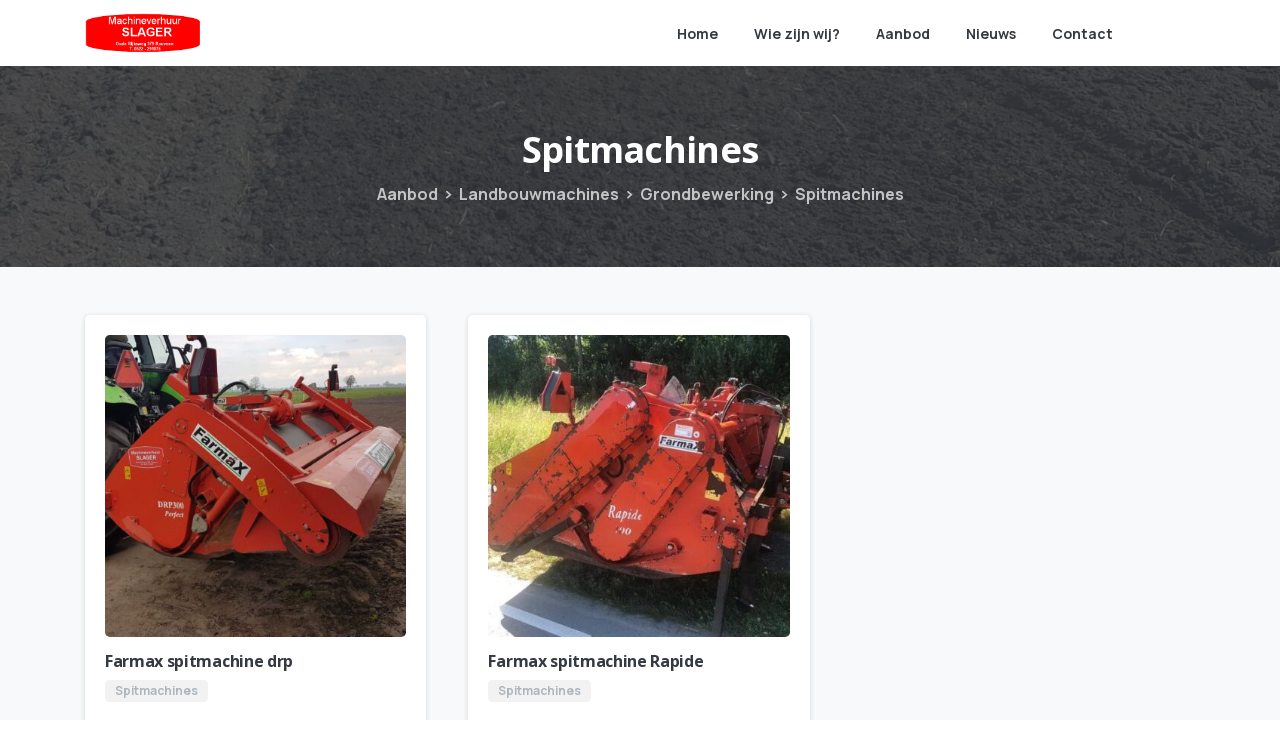

--- FILE ---
content_type: text/html; charset=UTF-8
request_url: https://slagermachineverhuur.nl/categorie/landbouwmachines/grondbewerking/spitmachines/
body_size: 17907
content:
<!doctype html>
<html lang="nl-NL">

<head>
	<meta charset="UTF-8">
	<meta name="viewport" content="width=device-width, initial-scale=1">
	<link rel="profile" href="https://gmpg.org/xfn/11">
	<link rel="pingback" href="https://slagermachineverhuur.nl/xmlrpc.php" />
	<title>Spitmachines &#8211; Slager Machineverhuur</title>
<meta name='robots' content='max-image-preview:large' />
<link rel="alternate" type="application/rss+xml" title="Slager Machineverhuur &raquo; feed" href="https://slagermachineverhuur.nl/feed/" />
<link rel="alternate" type="application/rss+xml" title="Slager Machineverhuur &raquo; reacties feed" href="https://slagermachineverhuur.nl/comments/feed/" />
<link rel="preconnect" href="https://fonts.gstatic.com/" crossorigin><link rel="preconnect" href="https://fonts.googleapis.com/" crossorigin><link rel="alternate" type="application/rss+xml" title="Slager Machineverhuur &raquo; Spitmachines Category feed" href="https://slagermachineverhuur.nl/categorie/landbouwmachines/grondbewerking/spitmachines/feed/" />
		<!-- This site uses the Google Analytics by MonsterInsights plugin v9.11.1 - Using Analytics tracking - https://www.monsterinsights.com/ -->
							<script src="//www.googletagmanager.com/gtag/js?id=G-LGCBQHWVY1"  data-cfasync="false" data-wpfc-render="false" type="text/javascript" async></script>
			<script data-cfasync="false" data-wpfc-render="false" type="text/javascript">
				var mi_version = '9.11.1';
				var mi_track_user = true;
				var mi_no_track_reason = '';
								var MonsterInsightsDefaultLocations = {"page_location":"https:\/\/slagermachineverhuur.nl\/categorie\/landbouwmachines\/grondbewerking\/spitmachines\/"};
								if ( typeof MonsterInsightsPrivacyGuardFilter === 'function' ) {
					var MonsterInsightsLocations = (typeof MonsterInsightsExcludeQuery === 'object') ? MonsterInsightsPrivacyGuardFilter( MonsterInsightsExcludeQuery ) : MonsterInsightsPrivacyGuardFilter( MonsterInsightsDefaultLocations );
				} else {
					var MonsterInsightsLocations = (typeof MonsterInsightsExcludeQuery === 'object') ? MonsterInsightsExcludeQuery : MonsterInsightsDefaultLocations;
				}

								var disableStrs = [
										'ga-disable-G-LGCBQHWVY1',
									];

				/* Function to detect opted out users */
				function __gtagTrackerIsOptedOut() {
					for (var index = 0; index < disableStrs.length; index++) {
						if (document.cookie.indexOf(disableStrs[index] + '=true') > -1) {
							return true;
						}
					}

					return false;
				}

				/* Disable tracking if the opt-out cookie exists. */
				if (__gtagTrackerIsOptedOut()) {
					for (var index = 0; index < disableStrs.length; index++) {
						window[disableStrs[index]] = true;
					}
				}

				/* Opt-out function */
				function __gtagTrackerOptout() {
					for (var index = 0; index < disableStrs.length; index++) {
						document.cookie = disableStrs[index] + '=true; expires=Thu, 31 Dec 2099 23:59:59 UTC; path=/';
						window[disableStrs[index]] = true;
					}
				}

				if ('undefined' === typeof gaOptout) {
					function gaOptout() {
						__gtagTrackerOptout();
					}
				}
								window.dataLayer = window.dataLayer || [];

				window.MonsterInsightsDualTracker = {
					helpers: {},
					trackers: {},
				};
				if (mi_track_user) {
					function __gtagDataLayer() {
						dataLayer.push(arguments);
					}

					function __gtagTracker(type, name, parameters) {
						if (!parameters) {
							parameters = {};
						}

						if (parameters.send_to) {
							__gtagDataLayer.apply(null, arguments);
							return;
						}

						if (type === 'event') {
														parameters.send_to = monsterinsights_frontend.v4_id;
							var hookName = name;
							if (typeof parameters['event_category'] !== 'undefined') {
								hookName = parameters['event_category'] + ':' + name;
							}

							if (typeof MonsterInsightsDualTracker.trackers[hookName] !== 'undefined') {
								MonsterInsightsDualTracker.trackers[hookName](parameters);
							} else {
								__gtagDataLayer('event', name, parameters);
							}
							
						} else {
							__gtagDataLayer.apply(null, arguments);
						}
					}

					__gtagTracker('js', new Date());
					__gtagTracker('set', {
						'developer_id.dZGIzZG': true,
											});
					if ( MonsterInsightsLocations.page_location ) {
						__gtagTracker('set', MonsterInsightsLocations);
					}
										__gtagTracker('config', 'G-LGCBQHWVY1', {"forceSSL":"true","link_attribution":"true"} );
										window.gtag = __gtagTracker;										(function () {
						/* https://developers.google.com/analytics/devguides/collection/analyticsjs/ */
						/* ga and __gaTracker compatibility shim. */
						var noopfn = function () {
							return null;
						};
						var newtracker = function () {
							return new Tracker();
						};
						var Tracker = function () {
							return null;
						};
						var p = Tracker.prototype;
						p.get = noopfn;
						p.set = noopfn;
						p.send = function () {
							var args = Array.prototype.slice.call(arguments);
							args.unshift('send');
							__gaTracker.apply(null, args);
						};
						var __gaTracker = function () {
							var len = arguments.length;
							if (len === 0) {
								return;
							}
							var f = arguments[len - 1];
							if (typeof f !== 'object' || f === null || typeof f.hitCallback !== 'function') {
								if ('send' === arguments[0]) {
									var hitConverted, hitObject = false, action;
									if ('event' === arguments[1]) {
										if ('undefined' !== typeof arguments[3]) {
											hitObject = {
												'eventAction': arguments[3],
												'eventCategory': arguments[2],
												'eventLabel': arguments[4],
												'value': arguments[5] ? arguments[5] : 1,
											}
										}
									}
									if ('pageview' === arguments[1]) {
										if ('undefined' !== typeof arguments[2]) {
											hitObject = {
												'eventAction': 'page_view',
												'page_path': arguments[2],
											}
										}
									}
									if (typeof arguments[2] === 'object') {
										hitObject = arguments[2];
									}
									if (typeof arguments[5] === 'object') {
										Object.assign(hitObject, arguments[5]);
									}
									if ('undefined' !== typeof arguments[1].hitType) {
										hitObject = arguments[1];
										if ('pageview' === hitObject.hitType) {
											hitObject.eventAction = 'page_view';
										}
									}
									if (hitObject) {
										action = 'timing' === arguments[1].hitType ? 'timing_complete' : hitObject.eventAction;
										hitConverted = mapArgs(hitObject);
										__gtagTracker('event', action, hitConverted);
									}
								}
								return;
							}

							function mapArgs(args) {
								var arg, hit = {};
								var gaMap = {
									'eventCategory': 'event_category',
									'eventAction': 'event_action',
									'eventLabel': 'event_label',
									'eventValue': 'event_value',
									'nonInteraction': 'non_interaction',
									'timingCategory': 'event_category',
									'timingVar': 'name',
									'timingValue': 'value',
									'timingLabel': 'event_label',
									'page': 'page_path',
									'location': 'page_location',
									'title': 'page_title',
									'referrer' : 'page_referrer',
								};
								for (arg in args) {
																		if (!(!args.hasOwnProperty(arg) || !gaMap.hasOwnProperty(arg))) {
										hit[gaMap[arg]] = args[arg];
									} else {
										hit[arg] = args[arg];
									}
								}
								return hit;
							}

							try {
								f.hitCallback();
							} catch (ex) {
							}
						};
						__gaTracker.create = newtracker;
						__gaTracker.getByName = newtracker;
						__gaTracker.getAll = function () {
							return [];
						};
						__gaTracker.remove = noopfn;
						__gaTracker.loaded = true;
						window['__gaTracker'] = __gaTracker;
					})();
									} else {
										console.log("");
					(function () {
						function __gtagTracker() {
							return null;
						}

						window['__gtagTracker'] = __gtagTracker;
						window['gtag'] = __gtagTracker;
					})();
									}
			</script>
							<!-- / Google Analytics by MonsterInsights -->
		<style id='wp-img-auto-sizes-contain-inline-css' type='text/css'>
img:is([sizes=auto i],[sizes^="auto," i]){contain-intrinsic-size:3000px 1500px}
/*# sourceURL=wp-img-auto-sizes-contain-inline-css */
</style>
<style id='wp-emoji-styles-inline-css' type='text/css'>

	img.wp-smiley, img.emoji {
		display: inline !important;
		border: none !important;
		box-shadow: none !important;
		height: 1em !important;
		width: 1em !important;
		margin: 0 0.07em !important;
		vertical-align: -0.1em !important;
		background: none !important;
		padding: 0 !important;
	}
/*# sourceURL=wp-emoji-styles-inline-css */
</style>
<link rel='stylesheet' id='wp-block-library-css' href='https://slagermachineverhuur.nl/wp-includes/css/dist/block-library/style.min.css?ver=6.9' type='text/css' media='all' />
<style id='global-styles-inline-css' type='text/css'>
:root{--wp--preset--aspect-ratio--square: 1;--wp--preset--aspect-ratio--4-3: 4/3;--wp--preset--aspect-ratio--3-4: 3/4;--wp--preset--aspect-ratio--3-2: 3/2;--wp--preset--aspect-ratio--2-3: 2/3;--wp--preset--aspect-ratio--16-9: 16/9;--wp--preset--aspect-ratio--9-16: 9/16;--wp--preset--color--black: #000000;--wp--preset--color--cyan-bluish-gray: #abb8c3;--wp--preset--color--white: #ffffff;--wp--preset--color--pale-pink: #f78da7;--wp--preset--color--vivid-red: #cf2e2e;--wp--preset--color--luminous-vivid-orange: #ff6900;--wp--preset--color--luminous-vivid-amber: #fcb900;--wp--preset--color--light-green-cyan: #7bdcb5;--wp--preset--color--vivid-green-cyan: #00d084;--wp--preset--color--pale-cyan-blue: #8ed1fc;--wp--preset--color--vivid-cyan-blue: #0693e3;--wp--preset--color--vivid-purple: #9b51e0;--wp--preset--gradient--vivid-cyan-blue-to-vivid-purple: linear-gradient(135deg,rgb(6,147,227) 0%,rgb(155,81,224) 100%);--wp--preset--gradient--light-green-cyan-to-vivid-green-cyan: linear-gradient(135deg,rgb(122,220,180) 0%,rgb(0,208,130) 100%);--wp--preset--gradient--luminous-vivid-amber-to-luminous-vivid-orange: linear-gradient(135deg,rgb(252,185,0) 0%,rgb(255,105,0) 100%);--wp--preset--gradient--luminous-vivid-orange-to-vivid-red: linear-gradient(135deg,rgb(255,105,0) 0%,rgb(207,46,46) 100%);--wp--preset--gradient--very-light-gray-to-cyan-bluish-gray: linear-gradient(135deg,rgb(238,238,238) 0%,rgb(169,184,195) 100%);--wp--preset--gradient--cool-to-warm-spectrum: linear-gradient(135deg,rgb(74,234,220) 0%,rgb(151,120,209) 20%,rgb(207,42,186) 40%,rgb(238,44,130) 60%,rgb(251,105,98) 80%,rgb(254,248,76) 100%);--wp--preset--gradient--blush-light-purple: linear-gradient(135deg,rgb(255,206,236) 0%,rgb(152,150,240) 100%);--wp--preset--gradient--blush-bordeaux: linear-gradient(135deg,rgb(254,205,165) 0%,rgb(254,45,45) 50%,rgb(107,0,62) 100%);--wp--preset--gradient--luminous-dusk: linear-gradient(135deg,rgb(255,203,112) 0%,rgb(199,81,192) 50%,rgb(65,88,208) 100%);--wp--preset--gradient--pale-ocean: linear-gradient(135deg,rgb(255,245,203) 0%,rgb(182,227,212) 50%,rgb(51,167,181) 100%);--wp--preset--gradient--electric-grass: linear-gradient(135deg,rgb(202,248,128) 0%,rgb(113,206,126) 100%);--wp--preset--gradient--midnight: linear-gradient(135deg,rgb(2,3,129) 0%,rgb(40,116,252) 100%);--wp--preset--font-size--small: 13px;--wp--preset--font-size--medium: 20px;--wp--preset--font-size--large: 36px;--wp--preset--font-size--x-large: 42px;--wp--preset--spacing--20: 0.44rem;--wp--preset--spacing--30: 0.67rem;--wp--preset--spacing--40: 1rem;--wp--preset--spacing--50: 1.5rem;--wp--preset--spacing--60: 2.25rem;--wp--preset--spacing--70: 3.38rem;--wp--preset--spacing--80: 5.06rem;--wp--preset--shadow--natural: 6px 6px 9px rgba(0, 0, 0, 0.2);--wp--preset--shadow--deep: 12px 12px 50px rgba(0, 0, 0, 0.4);--wp--preset--shadow--sharp: 6px 6px 0px rgba(0, 0, 0, 0.2);--wp--preset--shadow--outlined: 6px 6px 0px -3px rgb(255, 255, 255), 6px 6px rgb(0, 0, 0);--wp--preset--shadow--crisp: 6px 6px 0px rgb(0, 0, 0);}:root { --wp--style--global--content-size: 650px;--wp--style--global--wide-size: 1000px; }:where(body) { margin: 0; }.wp-site-blocks > .alignleft { float: left; margin-right: 2em; }.wp-site-blocks > .alignright { float: right; margin-left: 2em; }.wp-site-blocks > .aligncenter { justify-content: center; margin-left: auto; margin-right: auto; }:where(.is-layout-flex){gap: 0.5em;}:where(.is-layout-grid){gap: 0.5em;}.is-layout-flow > .alignleft{float: left;margin-inline-start: 0;margin-inline-end: 2em;}.is-layout-flow > .alignright{float: right;margin-inline-start: 2em;margin-inline-end: 0;}.is-layout-flow > .aligncenter{margin-left: auto !important;margin-right: auto !important;}.is-layout-constrained > .alignleft{float: left;margin-inline-start: 0;margin-inline-end: 2em;}.is-layout-constrained > .alignright{float: right;margin-inline-start: 2em;margin-inline-end: 0;}.is-layout-constrained > .aligncenter{margin-left: auto !important;margin-right: auto !important;}.is-layout-constrained > :where(:not(.alignleft):not(.alignright):not(.alignfull)){max-width: var(--wp--style--global--content-size);margin-left: auto !important;margin-right: auto !important;}.is-layout-constrained > .alignwide{max-width: var(--wp--style--global--wide-size);}body .is-layout-flex{display: flex;}.is-layout-flex{flex-wrap: wrap;align-items: center;}.is-layout-flex > :is(*, div){margin: 0;}body .is-layout-grid{display: grid;}.is-layout-grid > :is(*, div){margin: 0;}body{padding-top: 0px;padding-right: 0px;padding-bottom: 0px;padding-left: 0px;}a:where(:not(.wp-element-button)){text-decoration: underline;}:root :where(.wp-element-button, .wp-block-button__link){background-color: #32373c;border-width: 0;color: #fff;font-family: inherit;font-size: inherit;font-style: inherit;font-weight: inherit;letter-spacing: inherit;line-height: inherit;padding-top: calc(0.667em + 2px);padding-right: calc(1.333em + 2px);padding-bottom: calc(0.667em + 2px);padding-left: calc(1.333em + 2px);text-decoration: none;text-transform: inherit;}.has-black-color{color: var(--wp--preset--color--black) !important;}.has-cyan-bluish-gray-color{color: var(--wp--preset--color--cyan-bluish-gray) !important;}.has-white-color{color: var(--wp--preset--color--white) !important;}.has-pale-pink-color{color: var(--wp--preset--color--pale-pink) !important;}.has-vivid-red-color{color: var(--wp--preset--color--vivid-red) !important;}.has-luminous-vivid-orange-color{color: var(--wp--preset--color--luminous-vivid-orange) !important;}.has-luminous-vivid-amber-color{color: var(--wp--preset--color--luminous-vivid-amber) !important;}.has-light-green-cyan-color{color: var(--wp--preset--color--light-green-cyan) !important;}.has-vivid-green-cyan-color{color: var(--wp--preset--color--vivid-green-cyan) !important;}.has-pale-cyan-blue-color{color: var(--wp--preset--color--pale-cyan-blue) !important;}.has-vivid-cyan-blue-color{color: var(--wp--preset--color--vivid-cyan-blue) !important;}.has-vivid-purple-color{color: var(--wp--preset--color--vivid-purple) !important;}.has-black-background-color{background-color: var(--wp--preset--color--black) !important;}.has-cyan-bluish-gray-background-color{background-color: var(--wp--preset--color--cyan-bluish-gray) !important;}.has-white-background-color{background-color: var(--wp--preset--color--white) !important;}.has-pale-pink-background-color{background-color: var(--wp--preset--color--pale-pink) !important;}.has-vivid-red-background-color{background-color: var(--wp--preset--color--vivid-red) !important;}.has-luminous-vivid-orange-background-color{background-color: var(--wp--preset--color--luminous-vivid-orange) !important;}.has-luminous-vivid-amber-background-color{background-color: var(--wp--preset--color--luminous-vivid-amber) !important;}.has-light-green-cyan-background-color{background-color: var(--wp--preset--color--light-green-cyan) !important;}.has-vivid-green-cyan-background-color{background-color: var(--wp--preset--color--vivid-green-cyan) !important;}.has-pale-cyan-blue-background-color{background-color: var(--wp--preset--color--pale-cyan-blue) !important;}.has-vivid-cyan-blue-background-color{background-color: var(--wp--preset--color--vivid-cyan-blue) !important;}.has-vivid-purple-background-color{background-color: var(--wp--preset--color--vivid-purple) !important;}.has-black-border-color{border-color: var(--wp--preset--color--black) !important;}.has-cyan-bluish-gray-border-color{border-color: var(--wp--preset--color--cyan-bluish-gray) !important;}.has-white-border-color{border-color: var(--wp--preset--color--white) !important;}.has-pale-pink-border-color{border-color: var(--wp--preset--color--pale-pink) !important;}.has-vivid-red-border-color{border-color: var(--wp--preset--color--vivid-red) !important;}.has-luminous-vivid-orange-border-color{border-color: var(--wp--preset--color--luminous-vivid-orange) !important;}.has-luminous-vivid-amber-border-color{border-color: var(--wp--preset--color--luminous-vivid-amber) !important;}.has-light-green-cyan-border-color{border-color: var(--wp--preset--color--light-green-cyan) !important;}.has-vivid-green-cyan-border-color{border-color: var(--wp--preset--color--vivid-green-cyan) !important;}.has-pale-cyan-blue-border-color{border-color: var(--wp--preset--color--pale-cyan-blue) !important;}.has-vivid-cyan-blue-border-color{border-color: var(--wp--preset--color--vivid-cyan-blue) !important;}.has-vivid-purple-border-color{border-color: var(--wp--preset--color--vivid-purple) !important;}.has-vivid-cyan-blue-to-vivid-purple-gradient-background{background: var(--wp--preset--gradient--vivid-cyan-blue-to-vivid-purple) !important;}.has-light-green-cyan-to-vivid-green-cyan-gradient-background{background: var(--wp--preset--gradient--light-green-cyan-to-vivid-green-cyan) !important;}.has-luminous-vivid-amber-to-luminous-vivid-orange-gradient-background{background: var(--wp--preset--gradient--luminous-vivid-amber-to-luminous-vivid-orange) !important;}.has-luminous-vivid-orange-to-vivid-red-gradient-background{background: var(--wp--preset--gradient--luminous-vivid-orange-to-vivid-red) !important;}.has-very-light-gray-to-cyan-bluish-gray-gradient-background{background: var(--wp--preset--gradient--very-light-gray-to-cyan-bluish-gray) !important;}.has-cool-to-warm-spectrum-gradient-background{background: var(--wp--preset--gradient--cool-to-warm-spectrum) !important;}.has-blush-light-purple-gradient-background{background: var(--wp--preset--gradient--blush-light-purple) !important;}.has-blush-bordeaux-gradient-background{background: var(--wp--preset--gradient--blush-bordeaux) !important;}.has-luminous-dusk-gradient-background{background: var(--wp--preset--gradient--luminous-dusk) !important;}.has-pale-ocean-gradient-background{background: var(--wp--preset--gradient--pale-ocean) !important;}.has-electric-grass-gradient-background{background: var(--wp--preset--gradient--electric-grass) !important;}.has-midnight-gradient-background{background: var(--wp--preset--gradient--midnight) !important;}.has-small-font-size{font-size: var(--wp--preset--font-size--small) !important;}.has-medium-font-size{font-size: var(--wp--preset--font-size--medium) !important;}.has-large-font-size{font-size: var(--wp--preset--font-size--large) !important;}.has-x-large-font-size{font-size: var(--wp--preset--font-size--x-large) !important;}
/*# sourceURL=global-styles-inline-css */
</style>

<link rel='stylesheet' id='woocommerce-layout-css' href='https://slagermachineverhuur.nl/wp-content/plugins/woocommerce/assets/css/woocommerce-layout.css?ver=8.3.3' type='text/css' media='all' />
<link rel='stylesheet' id='woocommerce-smallscreen-css' href='https://slagermachineverhuur.nl/wp-content/plugins/woocommerce/assets/css/woocommerce-smallscreen.css?ver=8.3.3' type='text/css' media='only screen and (max-width: 768px)' />
<style id='woocommerce-inline-inline-css' type='text/css'>
.woocommerce form .form-row .required { visibility: visible; }
/*# sourceURL=woocommerce-inline-inline-css */
</style>
<style id='pix-intro-handle-inline-css' type='text/css'>

	 body:not(.render) .pix-overlay-item {
		 opacity: 0 !important;
	 }
	 body:not(.pix-loaded) .pix-wpml-header-btn {
		 opacity: 0;
	 }
		 html:not(.render) {
			 background: #FFFFFF  !important;
		 }
 		 .pix-page-loading-bg:after {
 			 content: " ";
 			 position: fixed;
 			 top: 0;
 			 left: 0;
 			 width: 100vw;
 			 height: 100vh;
 			 display: block;
 			 background: #FFFFFF !important;
 			 pointer-events: none;
			 transform-style: flat;
 			 transform: scaleX(1);
 			 transition: transform .3s cubic-bezier(.27,.76,.38,.87);
 			 transform-origin: right center;
 			 z-index: 99999999999999999999;
 		 }
 		 body.render .pix-page-loading-bg:after {
 			 transform: scaleX(0);
 			 transform-origin: left center;
 		 }
/*# sourceURL=pix-intro-handle-inline-css */
</style>
<link rel='stylesheet' id='pixfort-bootstrap-css' href='https://slagermachineverhuur.nl/wp-content/themes/essentials/inc/scss/bootstrap.min.css?ver=3.1.8' type='text/css' media='all' />
<link rel='stylesheet' id='essentials-woocommerce-style-css' href='https://slagermachineverhuur.nl/wp-content/themes/essentials/css/woocommerce.min.css?ver=3.1.8' type='text/css' media='all' />
<style id='essentials-woocommerce-style-inline-css' type='text/css'>
@font-face {
			font-family: "pixstar";
			src: url("https://slagermachineverhuur.nl/wp-content/themes/essentials/woocommerce/pixfort/fonts/pixstar.eot");
			src: url("https://slagermachineverhuur.nl/wp-content/themes/essentials/woocommerce/pixfort/fonts/pixstar.eot?#iefix") format("embedded-opentype"),
				url("https://slagermachineverhuur.nl/wp-content/themes/essentials/woocommerce/pixfort/fonts/pixstar.woff") format("woff"),
				url("https://slagermachineverhuur.nl/wp-content/themes/essentials/woocommerce/pixfort/fonts/pixstar.ttf") format("truetype"),
				url("https://slagermachineverhuur.nl/wp-content/themes/essentials/woocommerce/pixfort/fonts/pixstar.svg#star") format("svg");
			font-weight: normal;
			font-style: normal;
		}
/*# sourceURL=essentials-woocommerce-style-inline-css */
</style>
<link rel='stylesheet' id='pix-flickity-style-css' href='https://slagermachineverhuur.nl/wp-content/themes/essentials/css/build/flickity.min.css?ver=3.1.8' type='text/css' media='all' />
<link rel='stylesheet' id='essentials-pixicon-font-css' href='https://slagermachineverhuur.nl/wp-content/themes/essentials/css/build/pixicon-main/style.min.css?ver=3.1.8' type='text/css' media='all' />
<link rel='stylesheet' id='essentials-select-css-css' href='https://slagermachineverhuur.nl/wp-content/themes/essentials/css/build/bootstrap-select.min.css?ver=3.1.8' type='text/css' media='all' />
<link rel='stylesheet' id='pix-woo-style-css' href='https://slagermachineverhuur.nl/wp-content/uploads/wp-scss-cache/pix-woo-style.css?ver=1705148771' type='text/css' media='all' />
<link rel='stylesheet' id='pix-woo-2-css' href='https://slagermachineverhuur.nl/wp-content/plugins/pixfort-core/functions/css/elements/css/woocommerce.min.css?ver=3.1.8' type='text/css' media='all' />
<link rel='stylesheet' id='pix-essentials-style-2-css' href='https://slagermachineverhuur.nl/wp-content/uploads/wp-scss-cache/pix-essentials-style-2.css?ver=1705149862' type='text/css' media='all' />
<script type="text/javascript" src="https://slagermachineverhuur.nl/wp-includes/js/jquery/jquery.min.js?ver=3.7.1" id="jquery-core-js"></script>
<script type="text/javascript" src="https://slagermachineverhuur.nl/wp-includes/js/jquery/jquery-migrate.min.js?ver=3.4.1" id="jquery-migrate-js"></script>
<script type="text/javascript" src="https://slagermachineverhuur.nl/wp-content/plugins/google-analytics-for-wordpress/assets/js/frontend-gtag.min.js?ver=9.11.1" id="monsterinsights-frontend-script-js" async="async" data-wp-strategy="async"></script>
<script data-cfasync="false" data-wpfc-render="false" type="text/javascript" id='monsterinsights-frontend-script-js-extra'>/* <![CDATA[ */
var monsterinsights_frontend = {"js_events_tracking":"true","download_extensions":"doc,pdf,ppt,zip,xls,docx,pptx,xlsx","inbound_paths":"[{\"path\":\"\\\/go\\\/\",\"label\":\"affiliate\"},{\"path\":\"\\\/recommend\\\/\",\"label\":\"affiliate\"}]","home_url":"https:\/\/slagermachineverhuur.nl","hash_tracking":"false","v4_id":"G-LGCBQHWVY1"};/* ]]> */
</script>
<script type="text/javascript" src="https://slagermachineverhuur.nl/wp-content/plugins/woocommerce/assets/js/jquery-blockui/jquery.blockUI.min.js?ver=2.7.0-wc.8.3.3" id="jquery-blockui-js" defer="defer" data-wp-strategy="defer"></script>
<script type="text/javascript" id="wc-add-to-cart-js-extra">
/* <![CDATA[ */
var wc_add_to_cart_params = {"ajax_url":"/wp-admin/admin-ajax.php","wc_ajax_url":"/?wc-ajax=%%endpoint%%","i18n_view_cart":"View cart","cart_url":"https://slagermachineverhuur.nl","is_cart":"","cart_redirect_after_add":"no"};
//# sourceURL=wc-add-to-cart-js-extra
/* ]]> */
</script>
<script type="text/javascript" src="https://slagermachineverhuur.nl/wp-content/plugins/woocommerce/assets/js/frontend/add-to-cart.min.js?ver=8.3.3" id="wc-add-to-cart-js" defer="defer" data-wp-strategy="defer"></script>
<script type="text/javascript" src="https://slagermachineverhuur.nl/wp-content/plugins/woocommerce/assets/js/js-cookie/js.cookie.min.js?ver=2.1.4-wc.8.3.3" id="js-cookie-js" defer="defer" data-wp-strategy="defer"></script>
<script type="text/javascript" id="woocommerce-js-extra">
/* <![CDATA[ */
var woocommerce_params = {"ajax_url":"/wp-admin/admin-ajax.php","wc_ajax_url":"/?wc-ajax=%%endpoint%%"};
//# sourceURL=woocommerce-js-extra
/* ]]> */
</script>
<script type="text/javascript" src="https://slagermachineverhuur.nl/wp-content/plugins/woocommerce/assets/js/frontend/woocommerce.min.js?ver=8.3.3" id="woocommerce-js" defer="defer" data-wp-strategy="defer"></script>
<link rel="https://api.w.org/" href="https://slagermachineverhuur.nl/wp-json/" /><link rel="alternate" title="JSON" type="application/json" href="https://slagermachineverhuur.nl/wp-json/wp/v2/product_cat/58" />	<noscript><style>.woocommerce-product-gallery{ opacity: 1 !important; }</style></noscript>
	<meta name="generator" content="Elementor 3.17.3; features: e_dom_optimization, e_optimized_assets_loading, e_optimized_css_loading, additional_custom_breakpoints, block_editor_assets_optimize, e_image_loading_optimization; settings: css_print_method-external, google_font-enabled, font_display-swap">
<noscript><style>.lazyload[data-src]{display:none !important;}</style></noscript><style>.lazyload{background-image:none !important;}.lazyload:before{background-image:none !important;}</style><link rel="icon" href="https://slagermachineverhuur.nl/wp-content/uploads/2024/02/cropped-Blank-diagram-Page-1-1-1-32x32.png" sizes="32x32" />
<link rel="icon" href="https://slagermachineverhuur.nl/wp-content/uploads/2024/02/cropped-Blank-diagram-Page-1-1-1-192x192.png" sizes="192x192" />
<link rel="apple-touch-icon" href="https://slagermachineverhuur.nl/wp-content/uploads/2024/02/cropped-Blank-diagram-Page-1-1-1-180x180.png" />
<meta name="msapplication-TileImage" content="https://slagermachineverhuur.nl/wp-content/uploads/2024/02/cropped-Blank-diagram-Page-1-1-1-270x270.png" />
		<style type="text/css" id="wp-custom-css">
			.wpforms-form button[type=submit] {
    background-color: #ff0000 !important;
    border-color: #024488 !important;
    color: #fff !important;
    transition: background 0.3s ease-in-out;
}
 
.wpforms-form button[type=submit]:hover {
    background-color: #ff0000 !important;
}

.woocommerce-loop-category__title mark.count {
    display: none;
}

.related.products {
display: none;
}		</style>
		<style id="wpforms-css-vars-root">
				:root {
					--wpforms-field-border-radius: 3px;
--wpforms-field-background-color: #ffffff;
--wpforms-field-border-color: rgba( 0, 0, 0, 0.25 );
--wpforms-field-text-color: rgba( 0, 0, 0, 0.7 );
--wpforms-label-color: rgba( 0, 0, 0, 0.85 );
--wpforms-label-sublabel-color: rgba( 0, 0, 0, 0.55 );
--wpforms-label-error-color: #d63637;
--wpforms-button-border-radius: 3px;
--wpforms-button-background-color: #066aab;
--wpforms-button-text-color: #ffffff;
--wpforms-field-size-input-height: 43px;
--wpforms-field-size-input-spacing: 15px;
--wpforms-field-size-font-size: 16px;
--wpforms-field-size-line-height: 19px;
--wpforms-field-size-padding-h: 14px;
--wpforms-field-size-checkbox-size: 16px;
--wpforms-field-size-sublabel-spacing: 5px;
--wpforms-field-size-icon-size: 1;
--wpforms-label-size-font-size: 16px;
--wpforms-label-size-line-height: 19px;
--wpforms-label-size-sublabel-font-size: 14px;
--wpforms-label-size-sublabel-line-height: 17px;
--wpforms-button-size-font-size: 17px;
--wpforms-button-size-height: 41px;
--wpforms-button-size-padding-h: 15px;
--wpforms-button-size-margin-top: 10px;

				}
			</style><style id='pix-intro-area-handle-inline-css' type='text/css'>
.pix-intro-container { padding-top:50px;padding-bottom:35px; }@media (max-width: 991px) { .pix-main-intro .pix-intro-container { padding-top:50px !important; }}@media (max-width: 991px) { .pix-main-intro .pix-intro-container { padding-bottom:30px !important; }}
/*# sourceURL=pix-intro-area-handle-inline-css */
</style>
<link rel='stylesheet' id='elementor-frontend-css' href='https://slagermachineverhuur.nl/wp-content/plugins/elementor/assets/css/frontend-lite.min.css?ver=3.17.3' type='text/css' media='all' />
<link rel='stylesheet' id='elementor-post-4008-css' href='https://slagermachineverhuur.nl/wp-content/uploads/elementor/css/post-4008.css?ver=1707244998' type='text/css' media='all' />
<link rel='stylesheet' id='pixfort-chart-style-css' href='https://slagermachineverhuur.nl/wp-content/plugins/pixfort-core/functions/css/elements/css/chart.min.css?ver=3.1.8' type='text/css' media='all' />
<link rel='stylesheet' id='pixfort-circles-style-css' href='https://slagermachineverhuur.nl/wp-content/plugins/pixfort-core/functions/css/elements/css/circles.min.css?ver=6.9' type='text/css' media='all' />
<link rel='stylesheet' id='pixfort-fancy-mockup-style-css' href='https://slagermachineverhuur.nl/wp-content/plugins/pixfort-core/functions/css/elements/css/fancy-mockup.min.css?ver=3.1.8' type='text/css' media='all' />
<link rel='stylesheet' id='pixfort-levels-style-css' href='https://slagermachineverhuur.nl/wp-content/plugins/pixfort-core/functions/css/elements/css/levels.min.css?ver=3.1.8' type='text/css' media='all' />
<link rel='stylesheet' id='pixfort-map-style-css' href='https://slagermachineverhuur.nl/wp-content/plugins/pixfort-core/functions/css/elements/css/map.min.css?ver=3.1.8' type='text/css' media='all' />
<link rel='stylesheet' id='pixfort-marquee-style-css' href='https://slagermachineverhuur.nl/wp-content/plugins/pixfort-core/functions/css/elements/css/marquee.min.css?ver=6.9' type='text/css' media='all' />
<link rel='stylesheet' id='pixfort-carousel-style-css' href='https://slagermachineverhuur.nl/wp-content/plugins/pixfort-core/functions/css/elements/css/carousel.min.css?ver=6.9' type='text/css' media='all' />
<link rel='stylesheet' id='pixfort-story-style-css' href='https://slagermachineverhuur.nl/wp-content/plugins/pixfort-core/functions/css/elements/css/story.min.css?ver=3.1.8' type='text/css' media='all' />
<link rel='stylesheet' id='pixfort-video-style-css' href='https://slagermachineverhuur.nl/wp-content/plugins/pixfort-core/functions/css/elements/css/video.min.css?ver=3.1.8' type='text/css' media='all' />
<link rel='stylesheet' id='pixfort-likes-css' href='https://slagermachineverhuur.nl/wp-content/plugins/pixfort-likes/styles/pixfort-likes.css?ver=6.9' type='text/css' media='all' />
<link rel='stylesheet' id='pixfort-likes-odometer-css' href='https://slagermachineverhuur.nl/wp-content/plugins/pixfort-likes/styles/odometer-theme-default.css?ver=6.9' type='text/css' media='all' />
<link rel='stylesheet' id='pixfort-base-style-css' href='https://slagermachineverhuur.nl/wp-content/themes/essentials/css/base.min.css?ver=3.1.8' type='text/css' media='all' />
<link rel='stylesheet' id='wpb-google-font-primary-css' href='https://fonts.googleapis.com/css?display=swap&#038;family=Manrope%3A400%2C700&#038;ver=6.9' type='text/css' media='all' />
<link rel='stylesheet' id='wpb-google-font-secondary-css' href='https://fonts.googleapis.com/css?display=swap&#038;family=Open+Sans%3A400%2C700&#038;ver=6.9' type='text/css' media='all' />
<link rel='stylesheet' id='elementor-icons-css' href='https://slagermachineverhuur.nl/wp-content/plugins/elementor/assets/lib/eicons/css/elementor-icons.min.css?ver=5.23.0' type='text/css' media='all' />
<link rel='stylesheet' id='swiper-css' href='https://slagermachineverhuur.nl/wp-content/plugins/elementor/assets/lib/swiper/v8/css/swiper.min.css?ver=8.4.5' type='text/css' media='all' />
<link rel='stylesheet' id='elementor-post-10-css' href='https://slagermachineverhuur.nl/wp-content/uploads/elementor/css/post-10.css?ver=1707244998' type='text/css' media='all' />
<link rel='stylesheet' id='elementor-global-css' href='https://slagermachineverhuur.nl/wp-content/uploads/elementor/css/global.css?ver=1707244998' type='text/css' media='all' />
<link rel='stylesheet' id='google-fonts-1-css' href='https://fonts.googleapis.com/css?family=Roboto%3A100%2C100italic%2C200%2C200italic%2C300%2C300italic%2C400%2C400italic%2C500%2C500italic%2C600%2C600italic%2C700%2C700italic%2C800%2C800italic%2C900%2C900italic%7CRoboto+Slab%3A100%2C100italic%2C200%2C200italic%2C300%2C300italic%2C400%2C400italic%2C500%2C500italic%2C600%2C600italic%2C700%2C700italic%2C800%2C800italic%2C900%2C900italic&#038;display=swap&#038;ver=6.9' type='text/css' media='all' />
<style id='pix-custom-css-inline-css' type='text/css'>
.woocommerce-ordering {
  display: none;
}

.woocommerce-result-count {
  display: none;
}
/*# sourceURL=pix-custom-css-inline-css */
</style>
</head>

<body class="archive tax-product_cat term-spitmachines term-58 wp-theme-essentials theme-essentials woocommerce woocommerce-page woocommerce-no-js hfeed  site-render-default woocommerce-active woocommerce-shop-with-intro elementor-default elementor-kit-10" style="">
		<div class="pix-page-loading-bg"></div>
	            <div class="pix-loading-circ-path"></div>
        	<div id="page" class="site">
		 <div class="pix-topbar position-relative pix-header-desktop pix-topbar-normal  bg-white  text-white sticky-top2 p-sticky" style="z-index:999998;" >
     <div class="container-xl">
         <div class="row d-flex align-items-center align-items-stretch">
                          <div class="col-12 col-lg-6 column  text-left justify-content-start py-md-0 d-flex align-items-center">
 				             </div>

                                       <div class="col-12 col-lg-6 column text-right justify-content-end  py-md-0 d-flex align-items-center justify-content-end">
 				             </div>

         </div>
              </div>
      </div>
            <div class="pix-header-scroll-placeholder"></div>
                <header id="masthead" class="pix-header pix-is-sticky-header  pix-header-desktop d-block pix-header-normal pix-scroll-shadow  header-scroll pix-header-container-area bg-white" data-text="body-default" data-text-scroll="" data-bg-class="bg-white" data-scroll-class="bg-white " data-scroll-color="">
            <div class="container-xl">
                <nav class="navbar pix-main-menu navbar-hover-drop navbar-expand-lg navbar-light text-right justify-content-end">
                        <div class="slide-in-container d-flex align-items-center">
        <div class="d-inline-block animate-in slide-in-container" data-anim-type="slide-in-up" style="">
                                    <a class="navbar-brand" href="https://slagermachineverhuur.nl/" target="" rel="home">
                            <img class="pix-logo lazyload" height="40" width="115.84" src="[data-uri]" alt="Slager Machineverhuur" style="height:40px;width:auto;"  data-src="https://slagermachineverhuur.nl/wp-content/uploads/2023/12/logo-2-v2-e1460578965997-1.png" decoding="async" data-eio-rwidth="362" data-eio-rheight="125"><noscript><img class="pix-logo" height="40" width="115.84" src="https://slagermachineverhuur.nl/wp-content/uploads/2023/12/logo-2-v2-e1460578965997-1.png" alt="Slager Machineverhuur" style="height:40px;width:auto;"  data-eio="l"></noscript>
                                                            <img class="pix-logo-scroll lazyload" src="[data-uri]" alt="Slager Machineverhuur" style="height:40px;width:auto;" data-src="https://slagermachineverhuur.nl/wp-content/uploads/2023/12/logo-2-v2-e1460578965997-1.png" decoding="async" data-eio-rwidth="362" data-eio-rheight="125"><noscript><img class="pix-logo-scroll" src="https://slagermachineverhuur.nl/wp-content/uploads/2023/12/logo-2-v2-e1460578965997-1.png" alt="Slager Machineverhuur" style="height:40px;width:auto;" data-eio="l"></noscript>
                                                        </a>
                                </div>
    </div>
            <span class="mx-2"></span>
        <div id="navbarNav-181" class="collapse navbar-collapse align-self-stretch pix-primary-nav-line  justify-content-end "><ul id="menu-menu-1" class="navbar-nav nav-style-megamenu align-self-stretch align-items-center "><li itemscope="itemscope" itemtype="https://www.schema.org/SiteNavigationElement" id="menu-item-13476" class="menu-item menu-item-type-post_type menu-item-object-page menu-item-home menu-item-13476 nav-item dropdown d-lg-flex nav-item-display align-self-stretch overflow-visible align-items-center"><a title="Home" class=" font-weight-bold pix-nav-link text-body-default nav-link animate-in" target="_self" href="https://slagermachineverhuur.nl/" data-anim-type="fade-in"><span class="pix-dropdown-title text-sm  pix-header-text">Home</span></a></li>
<li itemscope="itemscope" itemtype="https://www.schema.org/SiteNavigationElement" id="menu-item-14466" class="menu-item menu-item-type-post_type menu-item-object-page menu-item-14466 nav-item dropdown d-lg-flex nav-item-display align-self-stretch overflow-visible align-items-center"><a title="Wie zijn wij?" class=" font-weight-bold pix-nav-link text-body-default nav-link animate-in" target="_self" href="https://slagermachineverhuur.nl/wie-zijn-wij/" data-anim-type="fade-in"><span class="pix-dropdown-title text-sm  pix-header-text">Wie zijn wij?</span></a></li>
<li itemscope="itemscope" itemtype="https://www.schema.org/SiteNavigationElement" id="menu-item-13504" class="menu-item menu-item-type-post_type menu-item-object-page menu-item-has-children dropdown menu-item-13504 nav-item dropdown d-lg-flex nav-item-display align-self-stretch overflow-visible align-items-center"><a title="Aanbod" class=" font-weight-bold pix-nav-link text-body-default dropdown-toggle nav-link animate-in" target="_self" href="https://slagermachineverhuur.nl/aanbod/" data-toggle="dropdown" aria-haspopup="true" aria-expanded="false" data-anim-type="fade-in" id="menu-item-dropdown-13504"><span class="pix-dropdown-title text-sm  pix-header-text">Aanbod</span></a>
<div class="dropdown-menu"  aria-labelledby="menu-item-dropdown-13504" role="navigation">
<div class="submenu-box pix-default-menu bg-white"><div class="container">	<div itemscope="itemscope" itemtype="https://www.schema.org/SiteNavigationElement" id="menu-item-14395" class="menu-item menu-item-type-taxonomy menu-item-object-product_cat current-product_cat-ancestor menu-item-has-children dropdown menu-item-14395 nav-item dropdown d-lg-flex nav-item-display align-self-stretch overflow-visible align-items-center w-100"><a title="Landbouwmachines" class=" font-weight-bold pix-nav-link  dropdown-item dropdown-toggle" target="_self" href="https://slagermachineverhuur.nl/categorie/landbouwmachines/" data-toggle="dropdown" aria-expanded="false" aria-haspopup="true" id="menu-item-dropdown-14395"><span class="pix-dropdown-title  text-body-default  font-weight-bold">Landbouwmachines</span></a>
	<div class="dropdown-menu"  aria-labelledby="menu-item-dropdown-14395" role="navigation">
<div class="submenu-box pix-default-menu bg-white"><div class="container">		<div itemscope="itemscope" itemtype="https://www.schema.org/SiteNavigationElement" id="menu-item-14276" class="menu-item menu-item-type-taxonomy menu-item-object-product_cat menu-item-14276 nav-item dropdown d-lg-flex nav-item-display align-self-stretch overflow-visible align-items-center w-100"><a title="Mestverwerking" class=" font-weight-bold pix-nav-link  dropdown-item" target="_self" href="https://slagermachineverhuur.nl/categorie/landbouwmachines/mestverwerking/"><span class="pix-dropdown-title  text-body-default  font-weight-bold">Mestverwerking</span></a></div>
		<div itemscope="itemscope" itemtype="https://www.schema.org/SiteNavigationElement" id="menu-item-14274" class="menu-item menu-item-type-taxonomy menu-item-object-product_cat current-product_cat-ancestor menu-item-14274 nav-item dropdown d-lg-flex nav-item-display align-self-stretch overflow-visible align-items-center w-100"><a title="Grondbewerking" class=" font-weight-bold pix-nav-link  dropdown-item" target="_self" href="https://slagermachineverhuur.nl/categorie/landbouwmachines/grondbewerking/"><span class="pix-dropdown-title  text-body-default  font-weight-bold">Grondbewerking</span></a></div>
		<div itemscope="itemscope" itemtype="https://www.schema.org/SiteNavigationElement" id="menu-item-14277" class="menu-item menu-item-type-taxonomy menu-item-object-product_cat menu-item-14277 nav-item dropdown d-lg-flex nav-item-display align-self-stretch overflow-visible align-items-center w-100"><a title="Zaaimachines" class=" font-weight-bold pix-nav-link  dropdown-item" target="_self" href="https://slagermachineverhuur.nl/categorie/landbouwmachines/zaaimachines/"><span class="pix-dropdown-title  text-body-default  font-weight-bold">Zaaimachines</span></a></div>
		<div itemscope="itemscope" itemtype="https://www.schema.org/SiteNavigationElement" id="menu-item-14273" class="menu-item menu-item-type-taxonomy menu-item-object-product_cat menu-item-14273 nav-item dropdown d-lg-flex nav-item-display align-self-stretch overflow-visible align-items-center w-100"><a title="Graslandverzorging" class=" font-weight-bold pix-nav-link  dropdown-item" target="_self" href="https://slagermachineverhuur.nl/categorie/landbouwmachines/graslandverzorging/"><span class="pix-dropdown-title  text-body-default  font-weight-bold">Graslandverzorging</span></a></div>
		<div itemscope="itemscope" itemtype="https://www.schema.org/SiteNavigationElement" id="menu-item-14396" class="menu-item menu-item-type-taxonomy menu-item-object-product_cat menu-item-14396 nav-item dropdown d-lg-flex nav-item-display align-self-stretch overflow-visible align-items-center w-100"><a title="Slootonderhoud" class=" font-weight-bold pix-nav-link  dropdown-item" target="_self" href="https://slagermachineverhuur.nl/categorie/landbouwmachines/slootonderhoud/"><span class="pix-dropdown-title  text-body-default  font-weight-bold">Slootonderhoud</span></a></div>
		<div itemscope="itemscope" itemtype="https://www.schema.org/SiteNavigationElement" id="menu-item-14275" class="menu-item menu-item-type-taxonomy menu-item-object-product_cat menu-item-14275 nav-item dropdown d-lg-flex nav-item-display align-self-stretch overflow-visible align-items-center w-100"><a title="Grondverzet" class=" font-weight-bold pix-nav-link  dropdown-item" target="_self" href="https://slagermachineverhuur.nl/categorie/landbouwmachines/grondverzet/"><span class="pix-dropdown-title  text-body-default  font-weight-bold">Grondverzet</span></a></div>
	</div>
	</div>
	</div>
</div>
	<div itemscope="itemscope" itemtype="https://www.schema.org/SiteNavigationElement" id="menu-item-14272" class="menu-item menu-item-type-taxonomy menu-item-object-product_cat menu-item-14272 nav-item dropdown d-lg-flex nav-item-display align-self-stretch overflow-visible align-items-center w-100"><a title="Puinbrekers" class=" font-weight-bold pix-nav-link  dropdown-item" target="_self" href="https://slagermachineverhuur.nl/categorie/puinbrekers/"><span class="pix-dropdown-title  text-body-default  font-weight-bold">Puinbrekers</span></a></div>
	<div itemscope="itemscope" itemtype="https://www.schema.org/SiteNavigationElement" id="menu-item-14262" class="menu-item menu-item-type-taxonomy menu-item-object-product_cat menu-item-14262 nav-item dropdown d-lg-flex nav-item-display align-self-stretch overflow-visible align-items-center w-100"><a title="Tuin en parkmachines" class=" font-weight-bold pix-nav-link  dropdown-item" target="_self" href="https://slagermachineverhuur.nl/categorie/tuin-en-parkmachines/"><span class="pix-dropdown-title  text-body-default  font-weight-bold">Tuin en parkmachines</span></a></div>
	<div itemscope="itemscope" itemtype="https://www.schema.org/SiteNavigationElement" id="menu-item-14529" class="menu-item menu-item-type-taxonomy menu-item-object-product_cat menu-item-14529 nav-item dropdown d-lg-flex nav-item-display align-self-stretch overflow-visible align-items-center w-100"><a title="Grond-weg en waterbouw" class=" font-weight-bold pix-nav-link  dropdown-item" target="_self" href="https://slagermachineverhuur.nl/categorie/grond-weg-en-waterbouw/"><span class="pix-dropdown-title  text-body-default  font-weight-bold">Grond-weg en waterbouw</span></a></div>
</div>
</div>
</div>
</li>
<li itemscope="itemscope" itemtype="https://www.schema.org/SiteNavigationElement" id="menu-item-13494" class="menu-item menu-item-type-post_type menu-item-object-page menu-item-13494 nav-item dropdown d-lg-flex nav-item-display align-self-stretch overflow-visible align-items-center"><a title="Nieuws" class=" font-weight-bold pix-nav-link text-body-default nav-link animate-in" target="_self" href="https://slagermachineverhuur.nl/nieuws/" data-anim-type="fade-in"><span class="pix-dropdown-title text-sm  pix-header-text">Nieuws</span></a></li>
<li itemscope="itemscope" itemtype="https://www.schema.org/SiteNavigationElement" id="menu-item-13490" class="menu-item menu-item-type-post_type menu-item-object-page menu-item-13490 nav-item dropdown d-lg-flex nav-item-display align-self-stretch overflow-visible align-items-center"><a title="Contact" class=" font-weight-bold pix-nav-link text-body-default nav-link animate-in" target="_self" href="https://slagermachineverhuur.nl/contact/" data-anim-type="fade-in"><span class="pix-dropdown-title text-sm  pix-header-text">Contact</span></a></li>
</ul></div>        <span class="mx-2"></span>
                <span class="mx-2"></span>
                <span class="mx-3"></span>
                        </nav>
                
            </div>
                    </header>    <header id="mobile_head" class="pix-header  pix-header-mobile d-inline-block pix-header-normal pix-scroll-shadow sticky-top header-scroll2 bg-white" style="">
         <div class="container">
                          <nav class="navbar navbar-hover-drop navbar-expand-lg2 navbar-light d-inline-block2 ">
    				    <div class="slide-in-container d-flex align-items-center">
        <div class="d-inline-block animate-in slide-in-container" data-anim-type="slide-in-up" style="">
                                <a class="navbar-brand" href="https://slagermachineverhuur.nl/" target="" rel="home">
                        <img class="pix-logo lazyload" src="[data-uri]" alt="Slager Machineverhuur" height="35" width="101.36" style="height:35px;width:auto;" data-src="https://slagermachineverhuur.nl/wp-content/uploads/2023/12/logo-2-v2-e1460578965997-1.png" decoding="async" data-eio-rwidth="362" data-eio-rheight="125"><noscript><img class="pix-logo" src="https://slagermachineverhuur.nl/wp-content/uploads/2023/12/logo-2-v2-e1460578965997-1.png" alt="Slager Machineverhuur" height="35" width="101.36" style="height:35px;width:auto;" data-eio="l"></noscript>
                                                        <img class="pix-logo-scroll lazyload" src="[data-uri]" alt="Slager Machineverhuur" style="height:35px;width:auto;" data-src="https://slagermachineverhuur.nl/wp-content/uploads/2023/12/logo-2-v2-e1460578965997-1.png" decoding="async" data-eio-rwidth="362" data-eio-rheight="125"><noscript><img class="pix-logo-scroll" src="https://slagermachineverhuur.nl/wp-content/uploads/2023/12/logo-2-v2-e1460578965997-1.png" alt="Slager Machineverhuur" style="height:35px;width:auto;" data-eio="l"></noscript>
                                                    </a>
                            </div>
    </div>
                <button class="navbar-toggler hamburger--spin hamburger small-menu-toggle" type="button" data-toggle="collapse" data-target="#navbarNav-484" aria-controls="navbarNav-484" aria-expanded="false" aria-label="Toggle navigation">
                <span class="hamburger-box">

                    <span class="hamburger-inner bg-body-default">
                        <span class="hamburger-inner-before bg-body-default"></span>
                        <span class="hamburger-inner-after bg-body-default"></span>
                    </span>

                </span>
            </button>
            <div id="navbarNav-484" class="collapse navbar-collapse align-self-stretch   "><ul id="menu-menu-2" class="navbar-nav nav-style-megamenu align-self-stretch align-items-center "><li itemscope="itemscope" itemtype="https://www.schema.org/SiteNavigationElement" class="menu-item menu-item-type-post_type menu-item-object-page menu-item-home menu-item-13476 nav-item dropdown d-lg-flex nav-item-display align-self-stretch overflow-visible align-items-center"><a title="Home" class=" font-weight-bold pix-nav-link text-body-default nav-link animate-in" target="_self" href="https://slagermachineverhuur.nl/" data-anim-type="fade-in"><span class="pix-dropdown-title text-sm  pix-header-text">Home</span></a></li>
<li itemscope="itemscope" itemtype="https://www.schema.org/SiteNavigationElement" class="menu-item menu-item-type-post_type menu-item-object-page menu-item-14466 nav-item dropdown d-lg-flex nav-item-display align-self-stretch overflow-visible align-items-center"><a title="Wie zijn wij?" class=" font-weight-bold pix-nav-link text-body-default nav-link animate-in" target="_self" href="https://slagermachineverhuur.nl/wie-zijn-wij/" data-anim-type="fade-in"><span class="pix-dropdown-title text-sm  pix-header-text">Wie zijn wij?</span></a></li>
<li itemscope="itemscope" itemtype="https://www.schema.org/SiteNavigationElement" class="menu-item menu-item-type-post_type menu-item-object-page menu-item-has-children dropdown menu-item-13504 nav-item dropdown d-lg-flex nav-item-display align-self-stretch overflow-visible align-items-center"><a title="Aanbod" class=" font-weight-bold pix-nav-link text-body-default dropdown-toggle nav-link animate-in" target="_self" href="https://slagermachineverhuur.nl/aanbod/" data-toggle="dropdown" aria-haspopup="true" aria-expanded="false" data-anim-type="fade-in" id="m-menu-item-dropdown-13504"><span class="pix-dropdown-title text-sm  pix-header-text">Aanbod</span></a>
<div class="dropdown-menu"  aria-labelledby="m-menu-item-dropdown-13504" role="navigation">
<div class="submenu-box pix-default-menu bg-gray-1"><div class="container">	<div itemscope="itemscope" itemtype="https://www.schema.org/SiteNavigationElement" class="menu-item menu-item-type-taxonomy menu-item-object-product_cat current-product_cat-ancestor menu-item-has-children dropdown menu-item-14395 nav-item dropdown d-lg-flex nav-item-display align-self-stretch overflow-visible align-items-center w-100"><a title="Landbouwmachines" class=" font-weight-bold pix-nav-link  dropdown-item dropdown-toggle" target="_self" href="https://slagermachineverhuur.nl/categorie/landbouwmachines/" data-toggle="dropdown" aria-expanded="false" aria-haspopup="true" id="m-menu-item-dropdown-14395"><span class="pix-dropdown-title  text-body-default  font-weight-bold">Landbouwmachines</span></a>
	<div class="dropdown-menu"  aria-labelledby="m-menu-item-dropdown-14395" role="navigation">
<div class="submenu-box pix-default-menu bg-gray-1"><div class="container">		<div itemscope="itemscope" itemtype="https://www.schema.org/SiteNavigationElement" class="menu-item menu-item-type-taxonomy menu-item-object-product_cat menu-item-14276 nav-item dropdown d-lg-flex nav-item-display align-self-stretch overflow-visible align-items-center w-100"><a title="Mestverwerking" class=" font-weight-bold pix-nav-link  dropdown-item" target="_self" href="https://slagermachineverhuur.nl/categorie/landbouwmachines/mestverwerking/"><span class="pix-dropdown-title  text-body-default  font-weight-bold">Mestverwerking</span></a></div>
		<div itemscope="itemscope" itemtype="https://www.schema.org/SiteNavigationElement" class="menu-item menu-item-type-taxonomy menu-item-object-product_cat current-product_cat-ancestor menu-item-14274 nav-item dropdown d-lg-flex nav-item-display align-self-stretch overflow-visible align-items-center w-100"><a title="Grondbewerking" class=" font-weight-bold pix-nav-link  dropdown-item" target="_self" href="https://slagermachineverhuur.nl/categorie/landbouwmachines/grondbewerking/"><span class="pix-dropdown-title  text-body-default  font-weight-bold">Grondbewerking</span></a></div>
		<div itemscope="itemscope" itemtype="https://www.schema.org/SiteNavigationElement" class="menu-item menu-item-type-taxonomy menu-item-object-product_cat menu-item-14277 nav-item dropdown d-lg-flex nav-item-display align-self-stretch overflow-visible align-items-center w-100"><a title="Zaaimachines" class=" font-weight-bold pix-nav-link  dropdown-item" target="_self" href="https://slagermachineverhuur.nl/categorie/landbouwmachines/zaaimachines/"><span class="pix-dropdown-title  text-body-default  font-weight-bold">Zaaimachines</span></a></div>
		<div itemscope="itemscope" itemtype="https://www.schema.org/SiteNavigationElement" class="menu-item menu-item-type-taxonomy menu-item-object-product_cat menu-item-14273 nav-item dropdown d-lg-flex nav-item-display align-self-stretch overflow-visible align-items-center w-100"><a title="Graslandverzorging" class=" font-weight-bold pix-nav-link  dropdown-item" target="_self" href="https://slagermachineverhuur.nl/categorie/landbouwmachines/graslandverzorging/"><span class="pix-dropdown-title  text-body-default  font-weight-bold">Graslandverzorging</span></a></div>
		<div itemscope="itemscope" itemtype="https://www.schema.org/SiteNavigationElement" class="menu-item menu-item-type-taxonomy menu-item-object-product_cat menu-item-14396 nav-item dropdown d-lg-flex nav-item-display align-self-stretch overflow-visible align-items-center w-100"><a title="Slootonderhoud" class=" font-weight-bold pix-nav-link  dropdown-item" target="_self" href="https://slagermachineverhuur.nl/categorie/landbouwmachines/slootonderhoud/"><span class="pix-dropdown-title  text-body-default  font-weight-bold">Slootonderhoud</span></a></div>
		<div itemscope="itemscope" itemtype="https://www.schema.org/SiteNavigationElement" class="menu-item menu-item-type-taxonomy menu-item-object-product_cat menu-item-14275 nav-item dropdown d-lg-flex nav-item-display align-self-stretch overflow-visible align-items-center w-100"><a title="Grondverzet" class=" font-weight-bold pix-nav-link  dropdown-item" target="_self" href="https://slagermachineverhuur.nl/categorie/landbouwmachines/grondverzet/"><span class="pix-dropdown-title  text-body-default  font-weight-bold">Grondverzet</span></a></div>
	</div>
	</div>
	</div>
</div>
	<div itemscope="itemscope" itemtype="https://www.schema.org/SiteNavigationElement" class="menu-item menu-item-type-taxonomy menu-item-object-product_cat menu-item-14272 nav-item dropdown d-lg-flex nav-item-display align-self-stretch overflow-visible align-items-center w-100"><a title="Puinbrekers" class=" font-weight-bold pix-nav-link  dropdown-item" target="_self" href="https://slagermachineverhuur.nl/categorie/puinbrekers/"><span class="pix-dropdown-title  text-body-default  font-weight-bold">Puinbrekers</span></a></div>
	<div itemscope="itemscope" itemtype="https://www.schema.org/SiteNavigationElement" class="menu-item menu-item-type-taxonomy menu-item-object-product_cat menu-item-14262 nav-item dropdown d-lg-flex nav-item-display align-self-stretch overflow-visible align-items-center w-100"><a title="Tuin en parkmachines" class=" font-weight-bold pix-nav-link  dropdown-item" target="_self" href="https://slagermachineverhuur.nl/categorie/tuin-en-parkmachines/"><span class="pix-dropdown-title  text-body-default  font-weight-bold">Tuin en parkmachines</span></a></div>
	<div itemscope="itemscope" itemtype="https://www.schema.org/SiteNavigationElement" class="menu-item menu-item-type-taxonomy menu-item-object-product_cat menu-item-14529 nav-item dropdown d-lg-flex nav-item-display align-self-stretch overflow-visible align-items-center w-100"><a title="Grond-weg en waterbouw" class=" font-weight-bold pix-nav-link  dropdown-item" target="_self" href="https://slagermachineverhuur.nl/categorie/grond-weg-en-waterbouw/"><span class="pix-dropdown-title  text-body-default  font-weight-bold">Grond-weg en waterbouw</span></a></div>
</div>
</div>
</div>
</li>
<li itemscope="itemscope" itemtype="https://www.schema.org/SiteNavigationElement" class="menu-item menu-item-type-post_type menu-item-object-page menu-item-13494 nav-item dropdown d-lg-flex nav-item-display align-self-stretch overflow-visible align-items-center"><a title="Nieuws" class=" font-weight-bold pix-nav-link text-body-default nav-link animate-in" target="_self" href="https://slagermachineverhuur.nl/nieuws/" data-anim-type="fade-in"><span class="pix-dropdown-title text-sm  pix-header-text">Nieuws</span></a></li>
<li itemscope="itemscope" itemtype="https://www.schema.org/SiteNavigationElement" class="menu-item menu-item-type-post_type menu-item-object-page menu-item-13490 nav-item dropdown d-lg-flex nav-item-display align-self-stretch overflow-visible align-items-center"><a title="Contact" class=" font-weight-bold pix-nav-link text-body-default nav-link animate-in" target="_self" href="https://slagermachineverhuur.nl/contact/" data-anim-type="fade-in"><span class="pix-dropdown-title text-sm  pix-header-text">Contact</span></a></li>
</ul></div>             </nav>
                                   </div>
              </header>
      <div class="pix-header-mobile bg-white pix-stack-mobile text-2 sticky-top2 py-22 " style="">
                <div class="pix-header-border bg-gray-2" style="width:100%;height:1px;"></div>
           <div class="container">
                  <div class="row w-1002">
                          <div class="col-12 column text-center2 d-flex justify-content-between text-md-left2 py-2">
 				        <span class="mx-1"></span>
                <a data-anim-type="disabled" href="tel:0522-291075" class="pix-header-phone text-sm d-inline-block2 pix-header-text d-inline-flex align-items-center pix-py-5 text-body-default font-weight-bold mb-0" style="" ><i class="pixicon-phone text-18 pix-mr-5 pix-header-icon-style"></i> 0522-291075</a>
                <div class="d-inline-flex pix-px-5 align-self-stretch position-relative mx-2">
            <div class="bg-body-default pix-header-divider   " data-color="body-default" data-scroll-color=""></div>
                    </div>
            <div class="pix-px-5 d-inline-block2 d-inline-flex align-items-between pix-social text-18 " data-anim-type="disabled">
                    <a class="d-flex align-items-center pix-header-text text-body-default" target="_self"  href="https://www.facebook.com/p/Slager-Machineverhuur-100057281746653/" title="Facebook"><i class="pixicon-facebook3 px-2" ></i></a>
                        <a class="d-flex align-items-center pix-header-text text-body-default" target="_self"  href="https://www.instagram.com/slagermachineverhuur/" title="Instagram"><i class="pixicon-instagram2 px-2" ></i></a>
                </div>
            <span class="mx-1"></span>
                     </div>
         </div>
              </div>
      </div>


    <div class="pix-main-intro pix-intro-1 bg-gray-8">
        <div class="pix-intro-img "  data-speed="0.5">
            <img fetchpriority="high" width="1920" height="1080" src="[data-uri]" class="jarallax-img pix-opacity-2 lazyload" alt="" decoding="async" data-src="https://slagermachineverhuur.nl/wp-content/uploads/2024/02/20220504_105555-1-1920x1080.jpg" data-eio-rwidth="1920" data-eio-rheight="1080" /><noscript><img fetchpriority="high" width="1920" height="1080" src="https://slagermachineverhuur.nl/wp-content/uploads/2024/02/20220504_105555-1-1920x1080.jpg" class="jarallax-img pix-opacity-2" alt="" decoding="async" data-eio="l" /></noscript>        </div>

        <div class="container pix-intro-container pix-dark">
            <div class="pix-main-intro-placeholder"></div>

            <div class="row d-flex h-100 justify-content-center">


                <div class="col-xs-12 col-lg-12">
                    <div class="text-center my-2 intro-content-div">
                        <div id="pix-intro-sliding-text" class=" text-inherit "><h1 class="mb-32 pix-sliding-headline-2 animate-in font-weight-bold secondary-font text-heading-default h3 font-weight-bold " data-anim-type="pix-sliding-text" pix-anim-delay="500" data-class="secondary-font text-heading-default" style=""><span class="slide-in-container "><span class="pix-sliding-item secondary-font text-heading-default" style="transition-delay: 0ms;">Spitmachines&#32;</span></span> </h1></div>                            <div>
                                	        <nav class="text-center" aria-label="breadcrumb">
	        	<ol class="breadcrumb px-0 justify-content-center">
	        		<li class="breadcrumb-item animate-in" data-anim-type="fade-in-left" data-anim-delay="500"><a class="text-body-default" href="https://slagermachineverhuur.nl/aanbod/">Aanbod</a></li>
							<li class="breadcrumb-item animate-in" data-anim-type="fade-in-left" data-anim-delay="600">
					<span><i class="pixicon-angle-right text-body-default font-weight-bold mr-2" style="position:relative;top:2px;"></i></span>
					<a class="text-body-default" href="https://slagermachineverhuur.nl/categorie/landbouwmachines/">Landbouwmachines</a>
				</li>
								<li class="breadcrumb-item animate-in" data-anim-type="fade-in-left" data-anim-delay="700">
					<span><i class="pixicon-angle-right text-body-default font-weight-bold mr-2" style="position:relative;top:2px;"></i></span>
					<a class="text-body-default" href="https://slagermachineverhuur.nl/categorie/landbouwmachines/grondbewerking/">Grondbewerking</a>
				</li>
								<li class="breadcrumb-item animate-in" data-anim-type="fade-in-left" data-anim-delay="800">
					<span><i class="pixicon-angle-right text-body-default font-weight-bold mr-2" style="position:relative;top:2px;"></i></span>
					<a class="text-body-default" href="https://slagermachineverhuur.nl/categorie/landbouwmachines/grondbewerking/spitmachines/">Spitmachines</a>
				</li>
							</ol>
	        </nav>
			                            </div>
                                                </div>
                </div>


            </div>
        </div>
        <div class="">
                    </div>
    </div>



	<div id="content" class="site-content pt-5 bg-gray-1 " style="" >
				<div class="container">
			<div class="row">
					<div class="col-12">
					<div id="primary" class="content-area">
						<main id="main" class="site-main" role="main">
				<header class="woocommerce-products-header">
			<h1 class="woocommerce-products-header__title page-title">Spitmachines</h1>
	
	</header>
<div class="woocommerce-notices-wrapper"></div><p class="woocommerce-result-count text-sm text-dark-opacity-9 font-weight-bold pix-pt-10">
	Showing all 2 results</p>
<form class="woocommerce-ordering" method="get">
	<select name="orderby" class="orderby pixfort-shop-select pix-select" aria-label="Shop order">
					<option value="menu_order"  selected='selected'>Default sorting</option>
					<option value="popularity" >Sort by popularity</option>
					<option value="date" >Sort by latest</option>
					<option value="price" >Sort by price: low to high</option>
					<option value="price-desc" >Sort by price: high to low</option>
			</select>
	<input type="hidden" name="paged" value="1" />
	</form>
<ul class="products columns-3">
<li class="product type-product post-14134 status-publish first instock product_cat-spitmachines has-post-thumbnail shipping-taxable product-type-simple">
	<div class="pix-product-item bg-white shadow-sm fly shadow-hover-sm rounded-lg pix-p-20">
						<a href="https://slagermachineverhuur.nl/aanbod/farmax-spitmachine-drp/">
			<div class="position-relative rounded-lg overflow-hidden pix-product-img-hover pix-mb-10 d-block w-100">
			<img width="300" height="300" src="[data-uri]" class="attachment-woocommerce_thumbnail size-woocommerce_thumbnail lazyload" alt="" decoding="async"   data-src="https://slagermachineverhuur.nl/wp-content/uploads/2024/02/20220430_092414-300x300.jpg" data-srcset="https://slagermachineverhuur.nl/wp-content/uploads/2024/02/20220430_092414-300x300.jpg 300w, https://slagermachineverhuur.nl/wp-content/uploads/2024/02/20220430_092414-1024x1024.jpg 1024w, https://slagermachineverhuur.nl/wp-content/uploads/2024/02/20220430_092414-150x150.jpg 150w, https://slagermachineverhuur.nl/wp-content/uploads/2024/02/20220430_092414-768x768.jpg 768w, https://slagermachineverhuur.nl/wp-content/uploads/2024/02/20220430_092414-1536x1536.jpg 1536w, https://slagermachineverhuur.nl/wp-content/uploads/2024/02/20220430_092414-400x400.jpg 400w, https://slagermachineverhuur.nl/wp-content/uploads/2024/02/20220430_092414-75x75.jpg 75w, https://slagermachineverhuur.nl/wp-content/uploads/2024/02/20220430_092414-460x460.jpg 460w, https://slagermachineverhuur.nl/wp-content/uploads/2024/02/20220430_092414-600x600.jpg 600w, https://slagermachineverhuur.nl/wp-content/uploads/2024/02/20220430_092414-100x100.jpg 100w, https://slagermachineverhuur.nl/wp-content/uploads/2024/02/20220430_092414.jpg 1920w" data-sizes="auto" data-eio-rwidth="300" data-eio-rheight="300" /><noscript><img width="300" height="300" src="https://slagermachineverhuur.nl/wp-content/uploads/2024/02/20220430_092414-300x300.jpg" class="attachment-woocommerce_thumbnail size-woocommerce_thumbnail" alt="" decoding="async" srcset="https://slagermachineverhuur.nl/wp-content/uploads/2024/02/20220430_092414-300x300.jpg 300w, https://slagermachineverhuur.nl/wp-content/uploads/2024/02/20220430_092414-1024x1024.jpg 1024w, https://slagermachineverhuur.nl/wp-content/uploads/2024/02/20220430_092414-150x150.jpg 150w, https://slagermachineverhuur.nl/wp-content/uploads/2024/02/20220430_092414-768x768.jpg 768w, https://slagermachineverhuur.nl/wp-content/uploads/2024/02/20220430_092414-1536x1536.jpg 1536w, https://slagermachineverhuur.nl/wp-content/uploads/2024/02/20220430_092414-400x400.jpg 400w, https://slagermachineverhuur.nl/wp-content/uploads/2024/02/20220430_092414-75x75.jpg 75w, https://slagermachineverhuur.nl/wp-content/uploads/2024/02/20220430_092414-460x460.jpg 460w, https://slagermachineverhuur.nl/wp-content/uploads/2024/02/20220430_092414-600x600.jpg 600w, https://slagermachineverhuur.nl/wp-content/uploads/2024/02/20220430_092414-100x100.jpg 100w, https://slagermachineverhuur.nl/wp-content/uploads/2024/02/20220430_092414.jpg 1920w" sizes="(max-width: 300px) 100vw, 300px" data-eio="l" /></noscript>			</div>
		</a>

		<div class="pix-pt-202">

			<div class="d-flex align-items-center">
				<div class="flex-fill">
					<a href="https://slagermachineverhuur.nl/aanbod/farmax-spitmachine-drp/"  class="secondary-font font-weight-bold text-heading-default p-0 align-self-center">Farmax spitmachine drp</a>
				</div>
							</div>
			<div class="pix-item-badges">
			<a href="https://slagermachineverhuur.nl/categorie/landbouwmachines/grondbewerking/spitmachines/" target="_self"><span class="pix-badge-element custom d-inline-block mr-1 "  ><span class="badge font-weight-bold bg-dark-opacity-05  wc-single-product-cats" style="font-size:12px; "><span class="text-gray-5" style="">Spitmachines</span></span></span></a>			</div>
		</div>
				<div class="d-flex align-items-center pix-pt-20">
			<div class="flex-fill ">
				<div class="pix-product-price">
					
				</div>
				<div class="pix-product-rating">
									</div>
			</div>
					</div>
	</div>
</li>
<li class="product type-product post-14140 status-publish instock product_cat-spitmachines has-post-thumbnail shipping-taxable product-type-simple">
	<div class="pix-product-item bg-white shadow-sm fly shadow-hover-sm rounded-lg pix-p-20">
						<a href="https://slagermachineverhuur.nl/aanbod/farmax-spitmachine-rapide/">
			<div class="position-relative rounded-lg overflow-hidden pix-product-img-hover pix-mb-10 d-block w-100">
			<img width="300" height="300" src="[data-uri]" class="attachment-woocommerce_thumbnail size-woocommerce_thumbnail lazyload" alt="" decoding="async"   data-src="https://slagermachineverhuur.nl/wp-content/uploads/2024/02/kavel40-2-300x300.jpeg" data-srcset="https://slagermachineverhuur.nl/wp-content/uploads/2024/02/kavel40-2-300x300.jpeg 300w, https://slagermachineverhuur.nl/wp-content/uploads/2024/02/kavel40-2-150x150.jpeg 150w, https://slagermachineverhuur.nl/wp-content/uploads/2024/02/kavel40-2-400x400.jpeg 400w, https://slagermachineverhuur.nl/wp-content/uploads/2024/02/kavel40-2-75x75.jpeg 75w, https://slagermachineverhuur.nl/wp-content/uploads/2024/02/kavel40-2-100x100.jpeg 100w, https://slagermachineverhuur.nl/wp-content/uploads/2024/02/kavel40-2.jpeg 448w" data-sizes="auto" data-eio-rwidth="300" data-eio-rheight="300" /><noscript><img width="300" height="300" src="https://slagermachineverhuur.nl/wp-content/uploads/2024/02/kavel40-2-300x300.jpeg" class="attachment-woocommerce_thumbnail size-woocommerce_thumbnail" alt="" decoding="async" srcset="https://slagermachineverhuur.nl/wp-content/uploads/2024/02/kavel40-2-300x300.jpeg 300w, https://slagermachineverhuur.nl/wp-content/uploads/2024/02/kavel40-2-150x150.jpeg 150w, https://slagermachineverhuur.nl/wp-content/uploads/2024/02/kavel40-2-400x400.jpeg 400w, https://slagermachineverhuur.nl/wp-content/uploads/2024/02/kavel40-2-75x75.jpeg 75w, https://slagermachineverhuur.nl/wp-content/uploads/2024/02/kavel40-2-100x100.jpeg 100w, https://slagermachineverhuur.nl/wp-content/uploads/2024/02/kavel40-2.jpeg 448w" sizes="(max-width: 300px) 100vw, 300px" data-eio="l" /></noscript>			</div>
		</a>

		<div class="pix-pt-202">

			<div class="d-flex align-items-center">
				<div class="flex-fill">
					<a href="https://slagermachineverhuur.nl/aanbod/farmax-spitmachine-rapide/"  class="secondary-font font-weight-bold text-heading-default p-0 align-self-center">Farmax spitmachine Rapide</a>
				</div>
							</div>
			<div class="pix-item-badges">
			<a href="https://slagermachineverhuur.nl/categorie/landbouwmachines/grondbewerking/spitmachines/" target="_self"><span class="pix-badge-element custom d-inline-block mr-1 "  ><span class="badge font-weight-bold bg-dark-opacity-05  wc-single-product-cats" style="font-size:12px; "><span class="text-gray-5" style="">Spitmachines</span></span></span></a>			</div>
		</div>
				<div class="d-flex align-items-center pix-pt-20">
			<div class="flex-fill ">
				<div class="pix-product-price">
					
				</div>
				<div class="pix-product-rating">
									</div>
			</div>
					</div>
	</div>
</li>
</ul>
				</main><!-- #main -->
			</div><!-- #primary -->
		</div>



					</div>
		</div>
	</div>
	

<footer id="pix-page-footer" class="site-footer2  bg-white my-0 py-0" data-sticky-bg="" data-sticky-color="">
		<!-- <div class="container-fluid px-0 mx-0 my-0 py-0"> -->
	<!-- <div class="row my-0 py-0">
			<div class="col-12 my-0 py-0"> -->
			<div data-elementor-type="wp-post" data-elementor-id="4008" class="elementor elementor-4008">
									<section class="elementor-section elementor-top-section elementor-element elementor-element-18f647f0 elementor-section-boxed elementor-section-height-default elementor-section-height-default" data-id="18f647f0" data-element_type="section">
						<div class="elementor-container elementor-column-gap-default">
					<div class="elementor-column elementor-col-33 elementor-top-column elementor-element elementor-element-982b031" data-id="982b031" data-element_type="column">
			<div class="elementor-widget-wrap elementor-element-populated">
								<div class="elementor-element elementor-element-598b641 elementor-widget elementor-widget-pix-heading" data-id="598b641" data-element_type="widget" data-widget_type="pix-heading.default">
				<div class="elementor-widget-container">
			<div  class="pix-heading-el text-left "><div><div class="slide-in-container2"><h6 class="text-heading-default font-weight-bold heading-text el-title_custom_color mb-12" style="" data-anim-type="" data-anim-delay="">Volg ons</h6></div></div></div>		</div>
				</div>
				<div class="elementor-element elementor-element-5330378a elementor-widget__width-auto elementor-widget elementor-widget-pix-social-icons" data-id="5330378a" data-element_type="widget" data-widget_type="pix-social-icons.default">
				<div class="elementor-widget-container">
			<div class="text-left pix-social-icons font-weight-bold d-inline-block w-100 " style=""><a  href="https://www.instagram.com/slagermachineverhuur/" aria-label="pixicon-instagram2" class="  d-inline-block 1 text-24 px-2"  ><i class="pixicon-instagram2" style="color:#FF0000;"></i></a><a  href="https://www.facebook.com/p/Slager-Machineverhuur-100057281746653/" aria-label="pixicon-facebook3" class="  d-inline-block 1 text-24 px-2"  ><i class="pixicon-facebook3" style="color:;"></i></a></div>		</div>
				</div>
					</div>
		</div>
				<div class="elementor-column elementor-col-33 elementor-top-column elementor-element elementor-element-2e4ccc13" data-id="2e4ccc13" data-element_type="column" data-settings="{&quot;animation_mobile&quot;:&quot;none&quot;}">
			<div class="elementor-widget-wrap elementor-element-populated">
								<div class="elementor-element elementor-element-28ebec76 elementor-widget elementor-widget-pix-heading" data-id="28ebec76" data-element_type="widget" data-widget_type="pix-heading.default">
				<div class="elementor-widget-container">
			<div  class="pix-heading-el text-left "><div><div class="slide-in-container2"><h6 class="text-heading-default font-weight-bold heading-text el-title_custom_color mb-12" style="" data-anim-type="" data-anim-delay="">Gegevens</h6></div></div></div>		</div>
				</div>
				<div class="elementor-element elementor-element-101d7ba elementor-widget elementor-widget-pix-text" data-id="101d7ba" data-element_type="widget" data-widget_type="pix-text.default">
				<div class="elementor-widget-container">
			<div class="pix-el-text w-100 text-left " ><div class="d-inline-block" style="max-width:400px;"><p class=" resp-option text-body-default text-left " >Slager Machineverhuur<br>
Oude Rijksweg 379<br>
7954GG Rouveen<br>
0522-291075</p></div></div>		</div>
				</div>
					</div>
		</div>
				<div class="elementor-column elementor-col-33 elementor-top-column elementor-element elementor-element-547de0a5" data-id="547de0a5" data-element_type="column">
			<div class="elementor-widget-wrap elementor-element-populated">
								<div class="elementor-element elementor-element-3d15ef97 elementor-widget elementor-widget-pix-heading" data-id="3d15ef97" data-element_type="widget" data-widget_type="pix-heading.default">
				<div class="elementor-widget-container">
			<div  class="pix-heading-el text-left "><div><div class="slide-in-container2"><h6 class="text-heading-default font-weight-bold heading-text el-title_custom_color mb-12" style="" data-anim-type="" data-anim-delay="">Navigatie</h6></div></div></div>		</div>
				</div>
				<div class="elementor-element elementor-element-66ab703f elementor-widget elementor-widget-pix-button" data-id="66ab703f" data-element_type="widget" data-widget_type="pix-button.default">
				<div class="elementor-widget-container">
			<a  href="#" class="btn m-0     text-body-default btn-underline-gray-4 d-block w-100  no-padding text-left    animate-in btn-md"   data-anim-type="fade-in" data-anim-delay="0" ><span class="  text-body-default" >Verhuuroverzicht</span></a>		</div>
				</div>
				<div class="elementor-element elementor-element-3c315d4 elementor-widget elementor-widget-pix-button" data-id="3c315d4" data-element_type="widget" data-widget_type="pix-button.default">
				<div class="elementor-widget-container">
			<a  href="#" class="btn m-0     text-body-default btn-underline-gray-4 d-block w-100  no-padding text-left    animate-in btn-md"   data-anim-type="fade-in" data-anim-delay="0" ><span class="  text-body-default" >Nieuws</span></a>		</div>
				</div>
				<div class="elementor-element elementor-element-5745e0ee elementor-widget elementor-widget-pix-button" data-id="5745e0ee" data-element_type="widget" data-widget_type="pix-button.default">
				<div class="elementor-widget-container">
			<a  href="#" class="btn m-0     text-body-default btn-underline-gray-4 d-block w-100  no-padding text-left    animate-in btn-md"   data-anim-type="fade-in" data-anim-delay="0" ><span class="  text-body-default" >Contact</span></a>		</div>
				</div>
				<div class="elementor-element elementor-element-382db8e elementor-widget elementor-widget-pix-button" data-id="382db8e" data-element_type="widget" data-widget_type="pix-button.default">
				<div class="elementor-widget-container">
			<a  href="https://slagermachineverhuur.nl/algemene-voorwaarden/" class="btn m-0     text-body-default btn-underline-gray-4 d-block w-100  no-padding text-left    animate-in btn-md"   data-anim-type="fade-in" data-anim-delay="0" ><span class="  text-body-default" >Algemene voorwaarden</span></a>		</div>
				</div>
					</div>
		</div>
							</div>
		</section>
				<section class="elementor-section elementor-top-section elementor-element elementor-element-518c1e32 elementor-section-stretched elementor-section-boxed elementor-section-height-default elementor-section-height-default" data-id="518c1e32" data-element_type="section" data-settings="{&quot;stretch_section&quot;:&quot;section-stretched&quot;}">
						<div class="elementor-container elementor-column-gap-default">
					<div class="elementor-column elementor-col-100 elementor-top-column elementor-element elementor-element-e4cdd56" data-id="e4cdd56" data-element_type="column">
			<div class="elementor-widget-wrap elementor-element-populated">
								<div class="elementor-element elementor-element-16a4e253 elementor-widget-mobile__width-auto elementor-invisible elementor-widget elementor-widget-pix-text" data-id="16a4e253" data-element_type="widget" data-widget_type="pix-text.default">
				<div class="elementor-widget-container">
			<div class="pix-el-text w-100 text-center " ><div class="d-inline-block" style="max-width:450px;"><p class=" resp-option  text-center " ><span class=" animate-in d-inline-block" data-anim-delay="200" data-anim-type="fade-in">© 2024 - Slager Machineverhuur. </span></p></div></div>		</div>
				</div>
					</div>
		</div>
							</div>
		</section>
							</div>
			<!-- </div>
		</div> -->
	</footer>

</div><!-- #page -->

<script>
	var global = global || window;
</script>
<script type="speculationrules">
{"prefetch":[{"source":"document","where":{"and":[{"href_matches":"/*"},{"not":{"href_matches":["/wp-*.php","/wp-admin/*","/wp-content/uploads/*","/wp-content/*","/wp-content/plugins/*","/wp-content/themes/essentials/*","/*\\?(.+)"]}},{"not":{"selector_matches":"a[rel~=\"nofollow\"]"}},{"not":{"selector_matches":".no-prefetch, .no-prefetch a"}}]},"eagerness":"conservative"}]}
</script>
<svg class="shape-overlays d-none" viewBox="0 0 100 100" preserveAspectRatio="none"><defs><linearGradient id="search-overlay-color-1" x1="0%" y1="0%" x2="100%" y2="0%"><stop offset="0%"   stop-color="#ff0000"/><stop offset="100%"   stop-color="#4f4f4f"/></linearGradient><linearGradient id="search-overlay-color-2" x1="0%" y1="0%" x2="100%" y2="0%"><stop offset="0%"   stop-color="#8200f4"/><stop offset="100%"   stop-color="#0072ff"/></linearGradient><linearGradient id="search-overlay-color-3" x1="0%" y1="0%" x2="100%" y2="0%"><stop offset="0%"   stop-color="#ff6c5f"/><stop offset="100%"   stop-color="#ff6c5f"/></linearGradient><linearGradient id="search-overlay-color-4" x1="0%" y1="0%" x2="100%" y2="0%"><stop offset="0%"   stop-color="#1e73be"/><stop offset="100%"   stop-color="#00897e"/></linearGradient></defs><path class="shape-overlays__path" d="" fill="url(#search-overlay-color-3)"></path><path class="shape-overlays__path" d="" fill="url(#search-overlay-color-2)"></path><path class="shape-overlays__path" d="" fill="url(#search-overlay-color-1)"></path></svg>		<div class="pix-overlay d-none">
			<div class="">
				<div class="pix-search ">
					<div class="container">
						<div class="row d-flex justify-content-center">
							<div class="col-12 col-md-12">
								<div class="pix-overlay-item pix-overlay-item--style-6">
									<a href="#" class="pix-search-close"><span class="screen-reader-text sr-only">Close</span><i class="text-white pixicon-close-circle"></i></a>
									<div class="pb-0"><div class="search-title h1 heading-font display-2 text-gradient-primary2 text-white font-weight-bold">Search</div></div>
								</div>
								<div class="slide-in-container pb-2 pix-overlay-item pix-overlay-item--style-6"><p class="text-gray-3s text-20 mb-2 secondary-font search-note text-light-opacity-5">Hit enter to search or ESC to close</p></div>
								<div class="search-bar pix-overlay-item pix-overlay-item--style-6">
									<div class="search-content">
										<form class="pix-search-form" method="get" action="https://slagermachineverhuur.nl/">


											<div class="media pix-ajax-search-container">
												<button class="pix-search-submit align-self-center" aria-label="search" type="submit"><i class="pixicon-search"></i></button>
												<div class="media-body">
													<label class="w-100 m-0">
														<span class="screen-reader-text sr-only">Search for:</span>
														<input value="" name="s" id="s" class="pix-search-input pix-ajax-search" type="search" autocomplete="off" placeholder="Search" data-search-link="https://slagermachineverhuur.nl/wp-admin/admin-ajax.php?action=pix_ajax_searcht&#038;nonce=1e50ba9346" />
													</label>
												</div>
											</div>
										</form>
									</div>
								</div>
							</div>
						</div>
					</div>
				</div>
			</div>
		</div>

				<div class="pix-sidebar">
			<div class="sidebar-inner shadow-lg">
				<div class="sidebar-content">
							<div class="pix-p-20 d-flex w-100 justify-content-between2 align-items-center">
			<div class="flex-fill pb-0"><span class="search-title line-height-0 text-heading-default text-20 secondary-font font-weight-bold">Your shopping cart</span></div>
			<a href="#" aria-label="Close Cart Sidebar" class="pix-close-sidebar d-inline-block text-20 d-flex align-items-center text-gray-4"><i class="align-self-center pixicon-close-circle"></i></a>
		</div>
		<div class="pix-line-divider thin bg-dark-opacity-1 p-0 my-0 line-height-0 d-block w-100"></div>
		<div class=" pixfort-widget pix-sidebar-widget d-block w-100">
			<div class="widget woocommerce widget_shopping_cart"><h2 class="widgettitle">Cart</h2><div class="widget_shopping_cart_content"></div></div>		</div>
						</div>
			</div>
		</div>
				<div class="pix-notifications" aria-live="polite" aria-atomic="true">
			<div class="pix-notifications-area">
			</div>
		</div>
		<div class="d-flex"><svg width="0" height="0" version="1.1" xmlns="http://www.w3.org/2000/svg">
      <defs>
        <linearGradient id="svg-gradient-primary">
          <stop offset="0%" stop-color="#ff0000" /><stop offset="100%" stop-color="#4f4f4f" />
        </linearGradient>
      </defs>
    </svg></div>	<script type="text/javascript">
		(function () {
			var c = document.body.className;
			c = c.replace(/woocommerce-no-js/, 'woocommerce-js');
			document.body.className = c;
		})();
	</script>
	<script type="text/javascript" id="eio-lazy-load-js-before">
/* <![CDATA[ */
var eio_lazy_vars = {"exactdn_domain":"","skip_autoscale":0,"threshold":0};
//# sourceURL=eio-lazy-load-js-before
/* ]]> */
</script>
<script type="text/javascript" src="https://slagermachineverhuur.nl/wp-content/plugins/ewww-image-optimizer/includes/lazysizes.min.js?ver=723" id="eio-lazy-load-js"></script>
<script type="text/javascript" src="https://slagermachineverhuur.nl/wp-content/plugins/pixfort-core/functions/elementor/js/global-dividers.min.js?ver=3.1.8" id="pix-global-dividers-handle-js"></script>
<script type="text/javascript" src="https://slagermachineverhuur.nl/wp-content/themes/essentials/js/build/popper.min.js?ver=3.1.8" id="pix-popper-js-js"></script>
<script type="text/javascript" src="https://slagermachineverhuur.nl/wp-content/themes/essentials/js/build/bootstrap.min.js?ver=3.1.8" id="pix-bootstrap-js-js"></script>
<script type="text/javascript" src="https://slagermachineverhuur.nl/wp-content/themes/essentials/js/build/bootstrap-select.min.js?ver=3.1.8" id="pix-bootstrap-select-js-js"></script>
<script type="text/javascript" src="https://slagermachineverhuur.nl/wp-content/themes/essentials/js/build/flickity.pkgd.min.js?ver=3.1.8" id="pix-flickity-js-js"></script>
<script type="text/javascript" src="https://slagermachineverhuur.nl/wp-includes/js/jquery/ui/core.min.js?ver=1.13.3" id="jquery-ui-core-js"></script>
<script type="text/javascript" id="pix-main-essentials-js-extra">
/* <![CDATA[ */
var pixfort_main_object = {"name":"mainVals","dataPopupBase":"https://slagermachineverhuur.nl/wp-admin/admin-ajax.php?action=pix_popup_content","dataPixOverlay":"pix-overlay-2","dataPopupCheckLink":"https://slagermachineverhuur.nl/wp-admin/admin-ajax.php?action=pix_check_popup_status&nonce=db268186db","dataAddCartMsg":"The item has been added to your shopping cart!","lightboxUrl":"https://slagermachineverhuur.nl/wp-content/themes/essentials/js/build/jquery.fancybox.min.js","isotopeUrl":"https://slagermachineverhuur.nl/wp-content/themes/essentials/js/build/isotope.pkgd.min.js"};
//# sourceURL=pix-main-essentials-js-extra
/* ]]> */
</script>
<script type="text/javascript" src="https://slagermachineverhuur.nl/wp-content/themes/essentials/js/essentials.min.js?ver=3.1.8" id="pix-main-essentials-js"></script>
<script type="text/javascript" id="pix-main-pixfort-js-extra">
/* <![CDATA[ */
var PIX_JS_OPTIONS = {"ENABLE_NEW_POPUPS":"1","dataPopupBase":"https://slagermachineverhuur.nl/wp-admin/admin-ajax.php?action=pix_get_popup_content","dataPagePopupsBase":"https://slagermachineverhuur.nl/wp-admin/admin-ajax.php?action=pix_get_page_popups_content","WOO":"1"};
var PIX_POPUPS_OPTIONS = [];
//# sourceURL=pix-main-pixfort-js-extra
/* ]]> */
</script>
<script type="text/javascript" src="https://slagermachineverhuur.nl/wp-content/plugins/pixfort-core/dist/front/index.bundle.js?ver=3.1.8" id="pix-main-pixfort-js"></script>
<script type="text/javascript" src="https://slagermachineverhuur.nl/wp-content/plugins/pixfort-likes/scripts/odometer.min.js?ver=1.0.3" id="pixfort-likes-digit-js"></script>
<script type="text/javascript" id="pixfort-likes-js-extra">
/* <![CDATA[ */
var pixfort_likes = {"ajaxurl":"https://slagermachineverhuur.nl/wp-admin/admin-ajax.php"};
//# sourceURL=pixfort-likes-js-extra
/* ]]> */
</script>
<script type="text/javascript" src="https://slagermachineverhuur.nl/wp-content/plugins/pixfort-likes/scripts/pixfort-likes.js?ver=1.0.3" id="pixfort-likes-js"></script>
<script type="text/javascript" id="wc-cart-fragments-js-extra">
/* <![CDATA[ */
var wc_cart_fragments_params = {"ajax_url":"/wp-admin/admin-ajax.php","wc_ajax_url":"/?wc-ajax=%%endpoint%%","cart_hash_key":"wc_cart_hash_baa6ad7a4b52c622a3cf6ffd68ae5e38","fragment_name":"wc_fragments_baa6ad7a4b52c622a3cf6ffd68ae5e38","request_timeout":"5000"};
//# sourceURL=wc-cart-fragments-js-extra
/* ]]> */
</script>
<script type="text/javascript" src="https://slagermachineverhuur.nl/wp-content/plugins/woocommerce/assets/js/frontend/cart-fragments.min.js?ver=8.3.3" id="wc-cart-fragments-js" defer="defer" data-wp-strategy="defer"></script>
<script type="text/javascript" src="https://slagermachineverhuur.nl/wp-content/plugins/elementor/assets/js/webpack.runtime.min.js?ver=3.17.3" id="elementor-webpack-runtime-js"></script>
<script type="text/javascript" src="https://slagermachineverhuur.nl/wp-content/plugins/elementor/assets/js/frontend-modules.min.js?ver=3.17.3" id="elementor-frontend-modules-js"></script>
<script type="text/javascript" src="https://slagermachineverhuur.nl/wp-content/plugins/elementor/assets/lib/waypoints/waypoints.min.js?ver=4.0.2" id="elementor-waypoints-js"></script>
<script type="text/javascript" id="elementor-frontend-js-before">
/* <![CDATA[ */
var elementorFrontendConfig = {"environmentMode":{"edit":false,"wpPreview":false,"isScriptDebug":false},"i18n":{"shareOnFacebook":"Deel via Facebook","shareOnTwitter":"Deel via Twitter","pinIt":"Pin dit","download":"Downloaden","downloadImage":"Download afbeelding","fullscreen":"Volledig scherm","zoom":"Zoom","share":"Delen","playVideo":"Video afspelen","previous":"Vorige","next":"Volgende","close":"Sluiten","a11yCarouselWrapperAriaLabel":"Carrousel | Horizontaal scrollen: pijl links & rechts","a11yCarouselPrevSlideMessage":"Vorige slide","a11yCarouselNextSlideMessage":"Volgende slide","a11yCarouselFirstSlideMessage":"Ga naar de eerste slide","a11yCarouselLastSlideMessage":"Ga naar de laatste slide","a11yCarouselPaginationBulletMessage":"Ga naar slide"},"is_rtl":false,"breakpoints":{"xs":0,"sm":480,"md":768,"lg":1025,"xl":1440,"xxl":1600},"responsive":{"breakpoints":{"mobile":{"label":"Mobiel Portret","value":767,"default_value":767,"direction":"max","is_enabled":true},"mobile_extra":{"label":"Mobiel landschap modus","value":880,"default_value":880,"direction":"max","is_enabled":false},"tablet":{"label":"Tablet portret modus","value":1024,"default_value":1024,"direction":"max","is_enabled":true},"tablet_extra":{"label":"Tablet landschap","value":1200,"default_value":1200,"direction":"max","is_enabled":false},"laptop":{"label":"Laptop","value":1366,"default_value":1366,"direction":"max","is_enabled":false},"widescreen":{"label":"Breedbeeld","value":2400,"default_value":2400,"direction":"min","is_enabled":false}}},"version":"3.17.3","is_static":false,"experimentalFeatures":{"e_dom_optimization":true,"e_optimized_assets_loading":true,"e_optimized_css_loading":true,"additional_custom_breakpoints":true,"container":true,"e_swiper_latest":true,"block_editor_assets_optimize":true,"landing-pages":true,"e_image_loading_optimization":true,"e_global_styleguide":true},"urls":{"assets":"https:\/\/slagermachineverhuur.nl\/wp-content\/plugins\/elementor\/assets\/"},"swiperClass":"swiper","settings":{"editorPreferences":[]},"kit":{"active_breakpoints":["viewport_mobile","viewport_tablet"],"global_image_lightbox":"yes","lightbox_enable_counter":"yes","lightbox_enable_fullscreen":"yes","lightbox_enable_zoom":"yes","lightbox_enable_share":"yes","lightbox_title_src":"title","lightbox_description_src":"description"},"post":{"id":0,"title":"Spitmachines &#8211; Slager Machineverhuur","excerpt":""}};
//# sourceURL=elementor-frontend-js-before
/* ]]> */
</script>
<script type="text/javascript" src="https://slagermachineverhuur.nl/wp-content/plugins/elementor/assets/js/frontend.min.js?ver=3.17.3" id="elementor-frontend-js"></script>
<script type="text/javascript" src="https://slagermachineverhuur.nl/wp-includes/js/underscore.min.js?ver=1.13.7" id="underscore-js"></script>
<script type="text/javascript" id="wp-util-js-extra">
/* <![CDATA[ */
var _wpUtilSettings = {"ajax":{"url":"/wp-admin/admin-ajax.php"}};
//# sourceURL=wp-util-js-extra
/* ]]> */
</script>
<script type="text/javascript" src="https://slagermachineverhuur.nl/wp-includes/js/wp-util.min.js?ver=6.9" id="wp-util-js"></script>
<script type="text/javascript" id="wpforms-elementor-js-extra">
/* <![CDATA[ */
var wpformsElementorVars = {"captcha_provider":"recaptcha","recaptcha_type":"v3"};
//# sourceURL=wpforms-elementor-js-extra
/* ]]> */
</script>
<script type="text/javascript" src="https://slagermachineverhuur.nl/wp-content/plugins/wpforms-lite/assets/js/integrations/elementor/frontend.min.js?ver=1.8.6.2" id="wpforms-elementor-js"></script>
<script id="wp-emoji-settings" type="application/json">
{"baseUrl":"https://s.w.org/images/core/emoji/17.0.2/72x72/","ext":".png","svgUrl":"https://s.w.org/images/core/emoji/17.0.2/svg/","svgExt":".svg","source":{"concatemoji":"https://slagermachineverhuur.nl/wp-includes/js/wp-emoji-release.min.js?ver=6.9"}}
</script>
<script type="module">
/* <![CDATA[ */
/*! This file is auto-generated */
const a=JSON.parse(document.getElementById("wp-emoji-settings").textContent),o=(window._wpemojiSettings=a,"wpEmojiSettingsSupports"),s=["flag","emoji"];function i(e){try{var t={supportTests:e,timestamp:(new Date).valueOf()};sessionStorage.setItem(o,JSON.stringify(t))}catch(e){}}function c(e,t,n){e.clearRect(0,0,e.canvas.width,e.canvas.height),e.fillText(t,0,0);t=new Uint32Array(e.getImageData(0,0,e.canvas.width,e.canvas.height).data);e.clearRect(0,0,e.canvas.width,e.canvas.height),e.fillText(n,0,0);const a=new Uint32Array(e.getImageData(0,0,e.canvas.width,e.canvas.height).data);return t.every((e,t)=>e===a[t])}function p(e,t){e.clearRect(0,0,e.canvas.width,e.canvas.height),e.fillText(t,0,0);var n=e.getImageData(16,16,1,1);for(let e=0;e<n.data.length;e++)if(0!==n.data[e])return!1;return!0}function u(e,t,n,a){switch(t){case"flag":return n(e,"\ud83c\udff3\ufe0f\u200d\u26a7\ufe0f","\ud83c\udff3\ufe0f\u200b\u26a7\ufe0f")?!1:!n(e,"\ud83c\udde8\ud83c\uddf6","\ud83c\udde8\u200b\ud83c\uddf6")&&!n(e,"\ud83c\udff4\udb40\udc67\udb40\udc62\udb40\udc65\udb40\udc6e\udb40\udc67\udb40\udc7f","\ud83c\udff4\u200b\udb40\udc67\u200b\udb40\udc62\u200b\udb40\udc65\u200b\udb40\udc6e\u200b\udb40\udc67\u200b\udb40\udc7f");case"emoji":return!a(e,"\ud83e\u1fac8")}return!1}function f(e,t,n,a){let r;const o=(r="undefined"!=typeof WorkerGlobalScope&&self instanceof WorkerGlobalScope?new OffscreenCanvas(300,150):document.createElement("canvas")).getContext("2d",{willReadFrequently:!0}),s=(o.textBaseline="top",o.font="600 32px Arial",{});return e.forEach(e=>{s[e]=t(o,e,n,a)}),s}function r(e){var t=document.createElement("script");t.src=e,t.defer=!0,document.head.appendChild(t)}a.supports={everything:!0,everythingExceptFlag:!0},new Promise(t=>{let n=function(){try{var e=JSON.parse(sessionStorage.getItem(o));if("object"==typeof e&&"number"==typeof e.timestamp&&(new Date).valueOf()<e.timestamp+604800&&"object"==typeof e.supportTests)return e.supportTests}catch(e){}return null}();if(!n){if("undefined"!=typeof Worker&&"undefined"!=typeof OffscreenCanvas&&"undefined"!=typeof URL&&URL.createObjectURL&&"undefined"!=typeof Blob)try{var e="postMessage("+f.toString()+"("+[JSON.stringify(s),u.toString(),c.toString(),p.toString()].join(",")+"));",a=new Blob([e],{type:"text/javascript"});const r=new Worker(URL.createObjectURL(a),{name:"wpTestEmojiSupports"});return void(r.onmessage=e=>{i(n=e.data),r.terminate(),t(n)})}catch(e){}i(n=f(s,u,c,p))}t(n)}).then(e=>{for(const n in e)a.supports[n]=e[n],a.supports.everything=a.supports.everything&&a.supports[n],"flag"!==n&&(a.supports.everythingExceptFlag=a.supports.everythingExceptFlag&&a.supports[n]);var t;a.supports.everythingExceptFlag=a.supports.everythingExceptFlag&&!a.supports.flag,a.supports.everything||((t=a.source||{}).concatemoji?r(t.concatemoji):t.wpemoji&&t.twemoji&&(r(t.twemoji),r(t.wpemoji)))});
//# sourceURL=https://slagermachineverhuur.nl/wp-includes/js/wp-emoji-loader.min.js
/* ]]> */
</script>
</body>

</html>

--- FILE ---
content_type: text/css
request_url: https://slagermachineverhuur.nl/wp-content/uploads/elementor/css/post-4008.css?ver=1707244998
body_size: 468
content:
.elementor-4008 .elementor-element.elementor-element-18f647f0{margin-top:0px;margin-bottom:0px;padding:40px 0px 0px 90px;}.elementor-4008 .elementor-element.elementor-element-982b031 > .elementor-widget-wrap{transition:all 0.4s cubic-bezier(0.165, 0.84, 0.44, 1) !important;}.elementor-4008 .elementor-element.elementor-element-982b031 > .elementor-widget-wrap, .elementor-4008 .elementor-element.elementor-element-982b031 *{backface-visibility:hidden;}.elementor-4008 .elementor-element.elementor-element-982b031 > .elementor-widget-wrap:hover{transform:initial;}.elementor-4008 .elementor-element.elementor-element-598b641 > .elementor-widget-container{padding:0px 0px 0px 0px;}.elementor-4008 .elementor-element.elementor-element-5330378a{width:auto;max-width:auto;}.elementor-4008 .elementor-element.elementor-element-2e4ccc13 > .elementor-widget-wrap{transition:all 0.4s cubic-bezier(0.165, 0.84, 0.44, 1) !important;}.elementor-4008 .elementor-element.elementor-element-2e4ccc13 > .elementor-widget-wrap, .elementor-4008 .elementor-element.elementor-element-2e4ccc13 *{backface-visibility:hidden;}.elementor-4008 .elementor-element.elementor-element-2e4ccc13 > .elementor-widget-wrap:hover{transform:initial;}.elementor-4008 .elementor-element.elementor-element-28ebec76 > .elementor-widget-container{padding:0px 0px 0px 0px;}.elementor-4008 .elementor-element.elementor-element-101d7ba p{margin-bottom:0;}.elementor-4008 .elementor-element.elementor-element-101d7ba > .elementor-widget-container{margin:-10px 0px 0px 0px;padding:0px 0px 0px 0px;}.elementor-4008 .elementor-element.elementor-element-547de0a5 > .elementor-widget-wrap{transition:all 0.4s cubic-bezier(0.165, 0.84, 0.44, 1) !important;}.elementor-4008 .elementor-element.elementor-element-547de0a5 > .elementor-widget-wrap, .elementor-4008 .elementor-element.elementor-element-547de0a5 *{backface-visibility:hidden;}.elementor-4008 .elementor-element.elementor-element-547de0a5 > .elementor-widget-wrap:hover{transform:initial;}.elementor-4008 .elementor-element.elementor-element-3d15ef97 > .elementor-widget-container{padding:0px 0px 0px 0px;}.elementor-4008 .elementor-element.elementor-element-66ab703f > .elementor-widget-container{margin:-10px 0px -21px 0px;}.elementor-4008 .elementor-element.elementor-element-3c315d4 > .elementor-widget-container{margin:0px 0px -20px 0px;}.elementor-4008 .elementor-element.elementor-element-5745e0ee > .elementor-widget-container{margin:0px 0px -5px 0px;}.elementor-4008 .elementor-element.elementor-element-382db8e > .elementor-widget-container{margin:-17px 0px -5px 0px;padding:0px 0px 0px 0px;}.elementor-4008 .elementor-element.elementor-element-518c1e32{border-style:solid;border-width:2px 0px 0px 0px;border-color:#F8F9FA;transition:background 0.3s, border 0.3s, border-radius 0.3s, box-shadow 0.3s;padding:0px 0px 0px 0px;}.elementor-4008 .elementor-element.elementor-element-518c1e32 > .elementor-background-overlay{transition:background 0.3s, border-radius 0.3s, opacity 0.3s;}.elementor-4008 .elementor-element.elementor-element-e4cdd56.elementor-column > .elementor-widget-wrap{justify-content:center;}.elementor-4008 .elementor-element.elementor-element-16a4e253 p{margin-bottom:0;}@media(max-width:1024px){}@media(max-width:767px){.elementor-4008 .elementor-element.elementor-element-e4cdd56.elementor-column > .elementor-widget-wrap{justify-content:center;}.elementor-4008 .elementor-element.elementor-element-16a4e253{width:auto;max-width:auto;}}